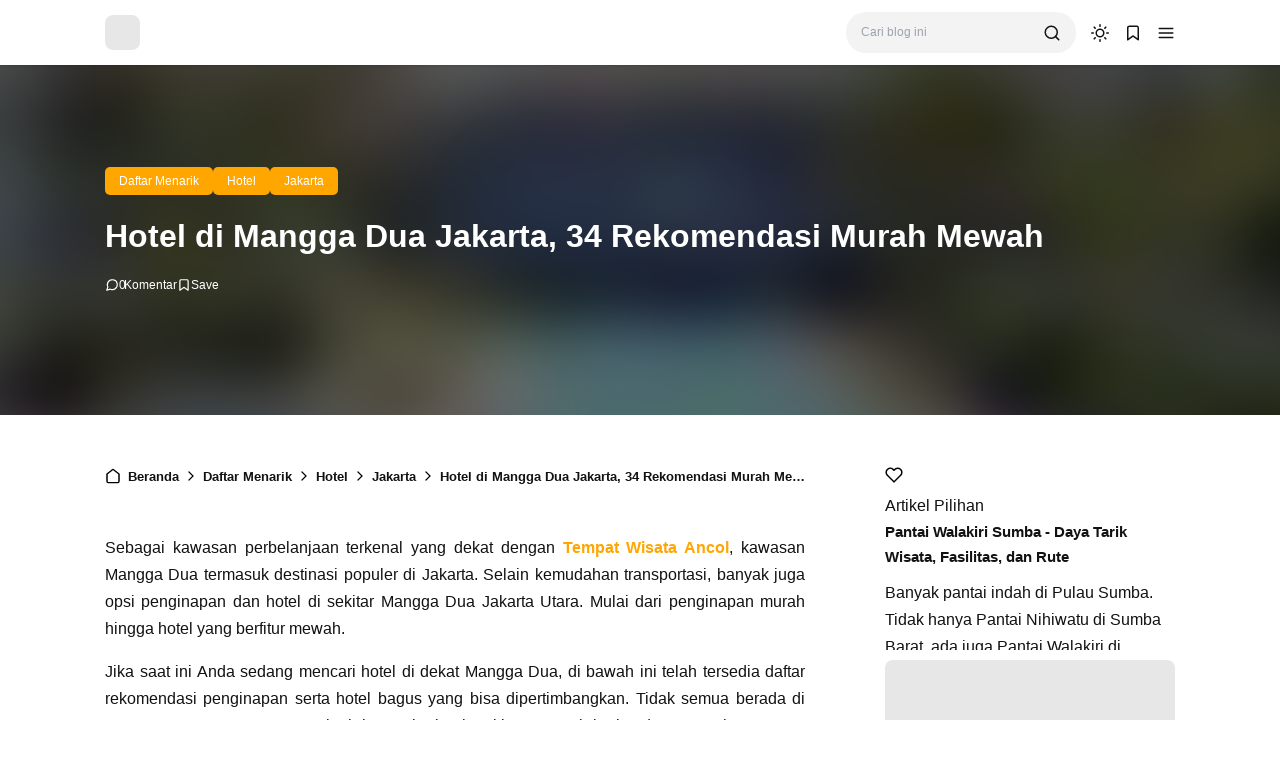

--- FILE ---
content_type: text/html; charset=UTF-8
request_url: https://www.ngetrip.my.id/2024/02/hotel-di-dekat-mangga-dua-jakarta.html
body_size: 35283
content:
<!DOCTYPE html>
<html lang='id'>
<!-- ========================= -->
<!-- Template Information : -->
<!-- ========================= -->
<!-- Blog ID : 7780871901478728072 -->
<!-- Template : Avia -->
<!-- Version : 3.4.1 -->
<!-- License : Full version -->
<!-- Designer : Arga Fairuz -->
<!-- Website : Theme62.com -->
<head>
<meta charset='utf-8'/>
<meta content='width=device-width, initial-scale=1' name='viewport'/>
<meta content='blogger' name='generator'/>
<meta content='Ngetrip' name='author'/>
<meta content='id' property='og:locale'/>
<meta content='NgeTrip My ID' property='og:site_name'/>
<meta content='http://www.ngetrip.my.id/2024/02/hotel-di-dekat-mangga-dua-jakarta.html' property='og:url'/>
<meta content='article' property='og:type'/>
<link href="https://www.ngetrip.my.id/2024/02/hotel-di-dekat-mangga-dua-jakarta.html" rel='canonical' />
<link rel="alternate" type="application/atom+xml" title="NgeTrip My ID - Atom" href="https://www.ngetrip.my.id/feeds/posts/default" />
<link rel="alternate" type="application/rss+xml" title="NgeTrip My ID - RSS" href="https://www.ngetrip.my.id/feeds/posts/default?alt=rss" />
<link rel="service.post" type="application/atom+xml" title="NgeTrip My ID - Atom" href="https://www.blogger.com/feeds/7780871901478728072/posts/default" />

<link rel="alternate" type="application/atom+xml" title="NgeTrip My ID - Atom" href="https://www.ngetrip.my.id/feeds/6816493923762131347/comments/default" />
<meta content='#ffa600' name='theme-color'/>
<meta content='#ffa600' name='apple-mobile-web-app-status-bar-style'/>
<meta content='#ffa600' name='msapplication-navbutton-color'/>
<link href='/favicon.ico' rel='icon' type='image/x-icon'/>
<meta content='Hotel di Mangga Dua Jakarta, 34 Rekomendasi Murah Mewah, hotel, wisata' name='keywords'/>
<title>Hotel di Mangga Dua Jakarta, 34 Rekomendasi Murah Mewah - NgeTrip My ID</title>
<meta content='Hotel di Mangga Dua Jakarta, 34 Rekomendasi Murah Mewah - NgeTrip My ID' property='og:title'/>
<meta content='Hotel di Mangga Dua Jakarta, 34 Rekomendasi Murah Mewah - NgeTrip My ID' property='og:image:alt'/>
<meta content='Hotel di Mangga Dua Jakarta, 34 Rekomendasi Murah Mewah - NgeTrip My ID' property='twitter:title'/>
<meta content='Hotel di Mangga Dua Jakarta, 34 Rekomendasi Murah Mewah - NgeTrip My ID' property='twitter:image:alt'/>
<meta content='Mencari hotel di Mangga Dua Jakarta? berikut daftar 34 rekomendasi penginapan dan hotel bagus, murah serta mewah di sekitar Mangga Dua Jakarta' name='description'/>
<meta content='Mencari hotel di Mangga Dua Jakarta? berikut daftar 34 rekomendasi penginapan dan hotel bagus, murah serta mewah di sekitar Mangga Dua Jakarta' property='og:description'/>
<meta content='Mencari hotel di Mangga Dua Jakarta? berikut daftar 34 rekomendasi penginapan dan hotel bagus, murah serta mewah di sekitar Mangga Dua Jakarta' property='twitter:description'/>
<link href='https://blogger.googleusercontent.com/img/b/R29vZ2xl/AVvXsEipGwZ06uVcaYJsVxv68x4DHgu3KPDiKaQeigQiVyJctSjOWh5lEXq9EvTDfgMlXf3WPfT156z7lnWiUQ324593OMoiehlvMgx2bD1ECNGJYpxgwK92_DqUh-j9Gbn45dIZxqBet0HQojQBQUeLpQiJpcB_Ok8cnHponu-ST0NdoBxIJoj2YzOshhDX/s1600/Hotel%20di%20Mangga%20Dua.jpg' rel='image_src'/>
<meta content='https://blogger.googleusercontent.com/img/b/R29vZ2xl/AVvXsEipGwZ06uVcaYJsVxv68x4DHgu3KPDiKaQeigQiVyJctSjOWh5lEXq9EvTDfgMlXf3WPfT156z7lnWiUQ324593OMoiehlvMgx2bD1ECNGJYpxgwK92_DqUh-j9Gbn45dIZxqBet0HQojQBQUeLpQiJpcB_Ok8cnHponu-ST0NdoBxIJoj2YzOshhDX/w1200-h630-p-k-no-nu/Hotel%20di%20Mangga%20Dua.jpg' property='og:image'/>
<meta content='https://blogger.googleusercontent.com/img/b/R29vZ2xl/AVvXsEipGwZ06uVcaYJsVxv68x4DHgu3KPDiKaQeigQiVyJctSjOWh5lEXq9EvTDfgMlXf3WPfT156z7lnWiUQ324593OMoiehlvMgx2bD1ECNGJYpxgwK92_DqUh-j9Gbn45dIZxqBet0HQojQBQUeLpQiJpcB_Ok8cnHponu-ST0NdoBxIJoj2YzOshhDX/w1200-h630-p-k-no-nu/Hotel%20di%20Mangga%20Dua.jpg' property='twitter:image'/>
<meta content='summary_large_image' name='twitter:card'/>
<link crossorigin='' href='https://theme62.pages.dev' rel='preconnect'/>
<link href='https://theme62.pages.dev' rel='dns-prefetch'/>
<link data-script='!reload' href='/@manifest.json?path=/settings/7780871901478728072/pwa' rel='manifest'/>
<meta content='Z19U9_w588-ddYt8g5pIhvCO0dLTRTTIknRpPSS77fc' name='google-site-verification'/>
<style> body { --x1: #ffa600; --x2: white; --x3: #121212; --x4: #ffa600; --x5: #f3f3f3; --x6: initial; --x7: transparent; --x8: initial; --x9: #e7e7e7; --x10: #c4c4c4; --x11: rgba(255, 166, 0, 0.2); --x12: initial; --x13: #dbdbdb; --x14: initial; --x15: white; --x16: #d0d0d0; --x17: #e7e7e7; --x18: rgba(255, 166, 0, 0.9); --x19: white; --x20: invert(1); --x21: #dbdbdb; --x22: #e7e7e7; --x23: #656565; --x24: rgba(255, 166, 0, 0.8); --x25: initial; --x26: #363636; --x27: #dbdbdb; --x28: inherit; --x29: #f3f3f3; --x30: #51dc6a; --x31: #3587e6; --x32: #fdc022; --x33: #fc585a; --x34: white; --x35: #f3f3f3; --x36: #c4c4c4; --x37: #c4c4c4 white; --x38: #d0d0d0; --x39: #b8b8b8; --x40: initial; --x41: #f3f3f3; --x42: #ffa600; --x43: #f3f3f3; --x44: rgba(255, 255, 255, 0); --x45: rgba(255, 166, 0, 0.6); --x46: #f9f9f9; --x47: #ffa600; --x48: rgba(18, 18, 18, 0.05); --x49: block; --x50: none; --x51: brightness(0.5) blur(20px); --x52: rgba(255, 166, 0, 0.1); --x53: initial; --x54: #2a2a2a; --x55: #414141; --x56: grayscale(1); } body.dark-mode { --x1: rgba(255, 166, 0, 0.5); --x2: #121212; --x3: #dbdbdb; --x4: rgba(255, 166, 0, 0.8); --x5: #414141; --x6: brightness(0.8) contrast(1.1); --x7: transparent; --x8: initial; --x9: #2a2a2a; --x10: #656565; --x11: rgba(255, 166, 0, 0.3); --x12: invert(1) hue-rotate(185deg) contrast(0.86); --x13: #c4c4c4; --x14: invert(100%) sepia(0%) saturate(2395%) hue-rotate(56deg) brightness(108%) contrast(72%); --x15: #1e1e1e; --x16: #363636; --x17: #363636; --x18: rgba(255, 166, 0, 0.4); --x19: #dbdbdb; --x20: invert(100%) sepia(0%) saturate(2395%) hue-rotate(56deg) brightness(108%) contrast(72%); --x21: #414141; --x22: #414141; --x23: #949494; --x24: rgba(255, 166, 0, 0.3); --x25: invert(1) hue-rotate(185deg) contrast(0.765); --x26: #7d7d7d; --x27: #363636; --x28: inherit; --x29: #363636; --x30: rgba(81, 220, 106, 0.5); --x31: rgba(53, 135, 230, 0.5); --x32: rgba(253, 192, 34, 0.5); --x33: rgba(252, 88, 90, 0.5); --x34: #2a2a2a; --x35: #2a2a2a; --x36: #4d4d4d; --x37: #4d4d4d #1e1e1e; --x38: #414141; --x39: #595959; --x40: opacity(.8); --x41: #1e1e1e; --x42: rgba(255, 166, 0, 0.6); --x43: #121212; --x44: rgba(18, 18, 18, 0); --x45: rgba(255, 255, 255, 0.2); --x46: #2a2a2a; --x47: #1e1e1e; --x48: rgba(255, 255, 255, 0.1); --x49: none; --x50: block; --x51: brightness(0.4) blur(20px); --x52: rgba(255, 166, 0, 0.1); --x53: invert(1) brightness(.9); --x54: #2a2a2a; --x55: #414141; --x56: grayscale(1) invert(.9); } *, ::before, ::after { box-sizing: border-box; border-width: 0; border-style: solid; border-color: #e5e7eb; } html { line-height: 1.5; -webkit-text-size-adjust: 100%; -moz-tab-size: 4; tab-size: 4; } body { margin: 0; line-height: inherit; } hr { height: 0; color: inherit; border-top-width: 1px; } abbr:where([title]) { -webkit-text-decoration: underline dotted; text-decoration: underline dotted; } h1, h2, h3, h4, h5, h6 { font-size: inherit; font-weight: inherit; } a { color: inherit; text-decoration: inherit; } b, strong { font-weight: bolder; } code, kbd, samp, pre { font-family: monospace; font-size: 1em; } small { font-size: 80%; } sub, sup { font-size: 75%; line-height: 0; position: relative; vertical-align: baseline; } sub { bottom: -0.25em; } sup { top: -0.5em; } table { text-indent: 0; border-color: inherit; border-collapse: collapse; } button, input, optgroup, select, textarea { font-family: inherit; font-size: 100%; font-weight: inherit; line-height: inherit; color: inherit; margin: 0; padding: 0; } button, select { text-transform: none; } button, [type="button"], [type="reset"], [type="submit"] { -webkit-appearance: button; background-color: transparent; background-image: none; } :-moz-focusring { outline: auto; } :-moz-ui-invalid { box-shadow: none; } progress { vertical-align: baseline; } ::-webkit-inner-spin-button, ::-webkit-outer-spin-button { height: auto; } [type="search"] { -webkit-appearance: textfield; outline-offset: -2px; } ::-webkit-search-decoration { -webkit-appearance: none; } ::-webkit-file-upload-button { -webkit-appearance: button; font: inherit; } summary { display: list-item; } blockquote, dl, dd, h1, h2, h3, h4, h5, h6, hr, figure, p, pre { margin: 0; } fieldset { margin: 0; padding: 0; } legend { padding: 0; } ol, ul, menu { list-style: none; margin: 0; padding: 0; } textarea { resize: vertical; } input::placeholder, textarea::placeholder { opacity: 1; color: #9ca3af; } button, [role="button"] { cursor: pointer; } :disabled { cursor: default; } img, video, canvas, audio, iframe, embed, object { display: block; vertical-align: middle; } svg { vertical-align: middle; } img, video { max-width: 100%; height: auto; }  :root { --color: #ffa600; --grey90: #2a2a2a; } @keyframes spin { 0% { transform: rotate(0deg); } 100% { transform: rotate(360deg); } } ::selection, ::-moz-selection { color: white; background: var(--x1); } * { -webkit-tap-highlight-color: transparent; -webkit-appearance: none; -moz-appearance: none; appearance: none; align-items: center; line-height: 170%; }  .lazyload, .lazyloading { opacity: 0; transition: opacity 0.3s; } iframe.lazyload, iframe.lazyloading { transition: opacity 0.3s, height 0.25s; } .lazyloaded { opacity: 1; transition: opacity 0.3s; } iframe.lazyloaded { transition: opacity 0.3s, height 0.25s; }  html, body { width: 100%; height: 100%; } html { scroll-behavior: smooth; } body { font-family: "Arial", sans-serif; font-size: 16px; overflow-x: hidden; background: var(--x2); color: var(--x3); }  body { overflow-y: scroll; }  a { cursor: pointer; color: var(--x3); } a:hover { color: var(--x4); } a:not([href]) { cursor: auto; } a[onclick] { cursor: pointer; } img, amp-img { font-size: 10px; overflow: hidden; border-radius: 8px; object-fit: cover; display: inline-block; background: var(--x5); filter: var(--x6); } img.bg-transparent.lazyloaded, amp-img.bg-transparent:not(:empty) { background: var(--x7); box-shadow: var(--x8); }  kbd { font-size: 15px; padding: 2px 8px; border: 1px solid; border-radius: 5px; background: var(--x9); border-color: var(--x10); } mark { padding: 0 3px; background: var(--x11); color: var(--x3); } abbr { cursor: help; } form { position: relative; } input::-internal-autofill-selected { filter: var(--x12); border-color: var(--x13); } input, select, textarea, button, .button { position: relative; display: inline-flex; outline: none; font-family: "Arial", sans-serif; font-size: 13px; } input[type=button], input[type=submit], button, .button { cursor: pointer; } input[type=button][disabled], input[type=submit][disabled], button[disabled], .button[disabled] { opacity: 0.85; cursor: not-allowed; } input, select, textarea { width: 100%; outline: none; } textarea { resize: vertical; } select { cursor: pointer; } .select-option { cursor: pointer; position: relative; display: flex; gap: 8px; } .select-option:after { content: url("data:image/svg+xml;utf8,<svg class='feather feather-chevron-down' fill='none' height='18' stroke='currentColor' stroke-linecap='round' stroke-linejoin='round' stroke-width='2' viewBox='0 0 24 24' width='18' xmlns='http://www.w3.org/2000/svg'><polyline points='6 9 12 15 18 9'></polyline></svg>"); width: 18px; height: 18px; line-height: 18px; filter: var(--x14); }   .blog-post-body input, .blog-post-body select, .blog-post-body textarea, .blog-post-body button, .blog-post-body .button { font-size: 14px; border: 1px solid; border-radius: 5px; background: var(--x15); color: var(--x3); border-color: var(--x16); } .blog-post-body input[type=button], .blog-post-body input[type=submit], .blog-post-body button, .blog-post-body .button { margin: 0 6px 8px 0; padding: 11px 15px; line-height: 14px; column-gap: 8px; justify-content: center; } .blog-post-body input[type=button][disabled], .blog-post-body input[type=submit][disabled], .blog-post-body button[disabled], .blog-post-body .button[disabled] { color: var(--x3); } .blog-post-body input[type=button]:not([disabled]):hover, .blog-post-body input[type=submit]:not([disabled]):hover, .blog-post-body button:not([disabled]):hover, .blog-post-body .button:not([disabled]):hover { background: var(--x17); color: var(--x3); border-color: var(--x16); } .blog-post-body .button svg { width: 14px; height: 14px; } .blog-post-body .button svg:not(.feather) { fill: currentColor; } .blog-post-body .button:not(.outlined) { background: var(--x18); color: var(--x19); border-color: var(--x7); } .blog-post-body .button:not(.outlined):not([disabled]):hover { background: var(--x1); color: var(--x19); border-color: var(--x7); } .blog-post-body .button.rounded { border-radius: 50px; } .blog-post-body .button.icon-download:not(.outlined):before { content: url("data:image/svg+xml;utf8,<svg class='feather feather-download' fill='none' height='14' stroke='currentColor' stroke-linecap='round' stroke-linejoin='round' stroke-width='2' viewBox='0 0 24 24' width='14' xmlns='http://www.w3.org/2000/svg'><path d='M21 15v4a2 2 0 0 1-2 2H5a2 2 0 0 1-2-2v-4'></path><polyline points='7 10 12 15 17 10'></polyline><line x1='12' x2='12' y1='15' y2='3'></line></svg>"); width: 14px; height: 14px; line-height: 14px; filter: var(--x20); } .blog-post-body .button.icon-download.outlined:before { content: url("data:image/svg+xml;utf8,<svg class='feather feather-download' fill='none' height='14' stroke='currentColor' stroke-linecap='round' stroke-linejoin='round' stroke-width='2' viewBox='0 0 24 24' width='14' xmlns='http://www.w3.org/2000/svg'><path d='M21 15v4a2 2 0 0 1-2 2H5a2 2 0 0 1-2-2v-4'></path><polyline points='7 10 12 15 17 10'></polyline><line x1='12' x2='12' y1='15' y2='3'></line></svg>"); width: 14px; height: 14px; line-height: 14px; filter: var(--x14); }     .blog-post-body ul { padding-left: 20px; list-style-type: disc; } .blog-post-body ul ul { list-style-type: circle; } .blog-post-body ul ul ul { list-style-type: square; } .blog-post-body ul li { padding-left: 3px; } .blog-post-body ol { padding-left: 0; counter-reset: section; } .blog-post-body ol > li { display: table; padding-left: 0; } .blog-post-body ol > li:before { counter-increment: section; content: counters(section, ".") ". "; display: table-cell; padding-right: 5px; min-width: 23px; } .blog-post-body ol ol > li:before { min-width: 35px; } .blog-post-body ol ol ol > li:before { min-width: 45px; } .blog-post-body ol ol ol ol > li:before { min-width: 57px; } .blog-post-body ol ol ol ol ol > li:before { min-width: 67px; }     .blog-post-body :is(h1, h2, h3, h4, h5, h6) { font-weight: bold; line-height: 135%; margin-top: 16px; margin-bottom: 16px; padding-top: 24px; } .blog-post-body :is(h1, h2, h3, h4, h5, h6).notoc { margin-top: 0; padding-top: 0; } .blog-post-body :is(h1, h2, h3, h4, h5, h6) * { line-height: 135%; } .blog-post-body :is(h1 + h2, h2 + h3, h3 + h4, h4 + h5, h5 + h6) { padding-top: 0; } .blog-post-body h1 { font-size: 31px; } .blog-post-body h2 { font-size: 28px; } .blog-post-body h3 { font-size: 25px; } .blog-post-body h4 { font-size: 22px; } .blog-post-body h5 { font-size: 19px; } .blog-post-body h6 { font-size: 16px; }   p.indent { text-indent: 40px; } p.dropcap:first-letter { float: left; margin: 4px 8px 0 0; font-size: 55px; line-height: 45px; } hr { border-color: var(--x21); } .fixed-pre, .fixed-nowrap { margin-top: 16px; margin-bottom: 16px; } .fixed-nowrap { display: inline-grid; } .fixed-pre { display: grid; } .fixed-pre > * { white-space: pre; } .fixed-nowrap > * { white-space: nowrap; }   .blog-post-body .fixed-pre > *, .blog-post-body .fixed-nowrap > * { margin-top: 0; margin-bottom: 0; } .blog-post-body a { color: var(--x4); } .blog-post-body a:hover { text-decoration: underline; } .blog-post-body a.button { text-decoration: none; vertical-align: middle; } .blog-post-body p, .blog-post-body img, .blog-post-body table, .blog-post-body pre, .blog-post-body blockquote, .blog-post-body hr, .blog-post-body ol, .blog-post-body ul, .blog-post-body .box-download, .blog-post-body .nav-tabs, .blog-post-body .slider, .blog-post-body .columns { margin-top: 16px; margin-bottom: 16px; } .blog-post-body ol ol, .blog-post-body ol ul, .blog-post-body ul ol, .blog-post-body ul ul { margin: 0; }   iframe, amp-iframe { width: 100%; border-radius: 8px; overflow: hidden; transition: height 0.25s; } .google-auto-placed iframe, .adsbygoogle iframe, amp-ad iframe, amp-embed iframe { border-radius: 0; } .background-image { width: 100%; height: 100%; position: absolute; background-size: cover; background-position: center; } .cookie-choices-info { z-index: 999999999999; } #Settings { display: none; } [hidden] { display: none; }  [hidden] { display: none !important; } img[data-src]:not(.lazyloaded), iframe[data-src]:not(.lazyloaded), .lazyload:not(.lazyloaded), .noload:not(.lazyloaded) { background: var(--x22); filter: var(--x6); } .blog-post-body a[style*="margin-left: 1em; margin-right: 1em;"] { margin-left: 0 !important; margin-right: 0 !important; }  .body-container { display: grid; align-items: start; } .body-container > * { width: 100%; height: 100%; } .body-container > *:not(.body-layout) { grid-area: ad-1; } .body-container > *:not(.body-layout) ~ *:not(.body-layout) { grid-area: ad-2; } .body-container > *:not(.body-layout) ~ *:not(.body-layout) ~ *:not(.body-layout) { grid-area: ad-3; } .body-container > *:not(.body-layout) ~ *:not(.body-layout) ~ *:not(.body-layout) ~ *:not(.body-layout) { grid-area: ad-4; } header { grid-area: header; } nav { grid-area: nav; } main { grid-area: main; } aside { grid-area: aside; } footer { grid-area: footer; } .feed-post { position: relative; display: grid; align-items: start; } .feed-post-blog { grid-area: blog; } .feed-post-header { grid-area: header; } .feed-post-thumbnail { grid-area: thumbnail; } .feed-post-title { grid-area: title; } .feed-post-title a { display: block; } .feed-post-snippet { grid-area: snippet; } .feed-post-time { grid-area: time; }  .comment-blogger .title { display: none; } .comment-blogger .content { display: grid; row-gap: 25px; font-size: 14px; } .comment-blogger-level1 { position: relative; display: grid; grid-template-columns: 1fr auto; grid-template-areas: "user date" "body body" "list list" "action action"; } .comment-blogger-level1-list { display: grid; row-gap: 25px; } .comment-blogger-level1-list-item { border: 1px solid; border-radius: 8px; padding: 16px 18px; margin-left: 47px; background: var(--x15); border-color: var(--x21); } .comment-blogger-level1-user { grid-area: user; overflow: hidden; text-overflow: ellipsis; white-space: nowrap; } .comment-blogger-level1-user-avatar { display: flex; position: absolute; left: -66px; top: -5px; border-radius: 50px; overflow: hidden; width: 35px; height: 35px; } .comment-blogger-level1-user-avatar img, .comment-blogger-level1-user-avatar amp-img { width: 100%; height: 100%; } .comment-blogger-level1-user-name { font-weight: bold; } .comment-blogger-level1-user-name.comment-blogger-admin:after { content: url("data:image/svg+xml;utf8,<svg height='15' viewBox='0 0 48 48' width='15' xmlns='http://www.w3.org/2000/svg'><path d='M14.15 37.65 8.4 36.5q-.55-.1-.9-.575T7.25 34.9l.6-5.65-3.7-4.3Q3.8 24.6 3.8 24t.35-.95l3.7-4.25-.6-5.65q-.1-.55.25-1.025.35-.475.9-.575l5.75-1.15 2.9-5q.25-.45.775-.65t1.075.05L24 7.1l5.1-2.3q.55-.25 1.075-.1.525.15.775.7l2.95 5 5.7 1.15q.55.1.9.575t.25 1.025l-.6 5.65 3.7 4.25q.35.35.35.95t-.35.95l-3.7 4.3.6 5.65q.1.55-.25 1.025-.35.475-.9.575l-5.7 1.15-2.95 4.95q-.25.55-.775.7-.525.15-1.075-.1L24 40.9l-5.1 2.3q-.55.25-1.075.05-.525-.2-.775-.65ZM24 24Zm-3.15 5.05q.45.45 1.025.45t1.025-.45l8.85-8.75q.3-.3.25-.775-.05-.475-.35-.825-.35-.35-.825-.325-.475.025-.875.375l-8.1 8.1-3.8-4q-.35-.35-.85-.325-.5.025-.85.375-.35.4-.375.875-.025.475.375.825Zm-2.1 11.7 5.25-2.2 5.4 2.2 3.2-4.95 5.75-1.4-.55-5.9 3.95-4.5-3.95-4.55.55-5.9-5.75-1.35-3.3-4.95-5.3 2.2-5.4-2.2-3.2 4.95-5.75 1.35.55 5.9L6.25 24l3.95 4.5-.55 5.95 5.75 1.35Z'></path></svg>"); width: 15px; height: 15px; line-height: 15px; filter: var(--x14); margin-left: 3px; } .comment-blogger-level1-date { grid-area: date; margin-left: 15px; font-size: 12px; color: var(--x23); } .comment-blogger-level1-body { grid-area: body; margin-top: 5px; } .comment-blogger-level1-action { grid-area: action; margin-top: 15px; padding-top: 15px; border-top: 1px dashed; border-color: var(--x10); } .comment-blogger-level1-action-button { display: flex; gap: 8px; } .comment-blogger-level1-action-button a { font-size: 12px; padding: 2px 15px; margin-bottom: 5px; border-radius: 50px; } .comment-blogger-level1-action-button-reply { color: var(--x19); background: var(--x24); } .comment-blogger-level1-action-button-reply:hover { color: var(--x19); } .comment-blogger-level1-action-button-reply:hover { background: var(--x1); } .comment-blogger-level1-action-button-reply[hidden] + a { display: none; } .comment-blogger-level1-action-button-delete { display: none; } .comment-blogger-level1-action-form { overflow: hidden; border-radius: 8px; } .comment-blogger-level1-action-form iframe[data-src], .comment-blogger-level1-action-form amp-iframe { margin-top: -20px; margin-bottom: -5px; filter: var(--x25); } .comment-blogger-level2 { position: relative; display: grid; grid-template-columns: 1fr auto; grid-template-areas: "user date" "body body" "action action"; margin-left: 42px; } .comment-blogger-level2-list { grid-area: list; } .comment-blogger-level2-list-item { margin-top: 15px; padding-top: 15px; border-top: 1px dashed; border-color: var(--x10); } .comment-blogger-level2-user { grid-area: user; overflow: hidden; text-overflow: ellipsis; white-space: nowrap; } .comment-blogger-level2-user-avatar { display: flex; position: absolute; left: -42px; top: -2px; border-radius: 50px; overflow: hidden; width: 28px; height: 28px; } .comment-blogger-level2-user-avatar img, .comment-blogger-level2-user-avatar amp-img { width: 100%; height: 100%; } .comment-blogger-level2-user-name { font-weight: bold; } .comment-blogger-level2-user-name.comment-blogger-admin:after { content: url("data:image/svg+xml;utf8,<svg height='15' viewBox='0 0 48 48' width='15' xmlns='http://www.w3.org/2000/svg'><path d='M14.15 37.65 8.4 36.5q-.55-.1-.9-.575T7.25 34.9l.6-5.65-3.7-4.3Q3.8 24.6 3.8 24t.35-.95l3.7-4.25-.6-5.65q-.1-.55.25-1.025.35-.475.9-.575l5.75-1.15 2.9-5q.25-.45.775-.65t1.075.05L24 7.1l5.1-2.3q.55-.25 1.075-.1.525.15.775.7l2.95 5 5.7 1.15q.55.1.9.575t.25 1.025l-.6 5.65 3.7 4.25q.35.35.35.95t-.35.95l-3.7 4.3.6 5.65q.1.55-.25 1.025-.35.475-.9.575l-5.7 1.15-2.95 4.95q-.25.55-.775.7-.525.15-1.075-.1L24 40.9l-5.1 2.3q-.55.25-1.075.05-.525-.2-.775-.65ZM24 24Zm-3.15 5.05q.45.45 1.025.45t1.025-.45l8.85-8.75q.3-.3.25-.775-.05-.475-.35-.825-.35-.35-.825-.325-.475.025-.875.375l-8.1 8.1-3.8-4q-.35-.35-.85-.325-.5.025-.85.375-.35.4-.375.875-.025.475.375.825Zm-2.1 11.7 5.25-2.2 5.4 2.2 3.2-4.95 5.75-1.4-.55-5.9 3.95-4.5-3.95-4.55.55-5.9-5.75-1.35-3.3-4.95-5.3 2.2-5.4-2.2-3.2 4.95-5.75 1.35.55 5.9L6.25 24l3.95 4.5-.55 5.95 5.75 1.35Z'></path></svg>"); width: 15px; height: 15px; line-height: 15px; filter: var(--x14); margin-left: 3px; } .comment-blogger-level2-date { grid-area: date; margin-left: 15px; font-size: 12px; color: var(--x23); } .comment-blogger-level2-body { grid-area: body; margin-top: 5px; } .comment-blogger-level2-action { grid-area: action; margin-top: 10px; } .comment-blogger-level2-action-button { display: flex; gap: 8px; } .comment-blogger-level2-action-button a { font-size: 12px; padding: 2px 15px; margin-bottom: 5px; border-radius: 50px; } .comment-blogger-level2-action-button-reply { color: var(--x19); background: var(--x24); } .comment-blogger-level2-action-button-reply:hover { color: var(--x19); } .comment-blogger-level2-action-button-reply:hover { background: var(--x1); } .comment-blogger-level2-action-button-reply[hidden] + a { display: none; } .comment-blogger-level2-action-button-delete { display: none; } .comment-blogger-message br { content: ""; display: block; height: 8px; } .comment-blogger-new-button { display: block; text-align: center; padding: 8px 16px; border-radius: 8px; color: var(--x19); color: var(--x19); background: var(--x18); } .comment-blogger-new-button:hover { color: var(--x19); } .comment-blogger-new-button:hover { color: var(--x19); } .comment-blogger-new-button:not([disabled]):hover { background: var(--x1); } .comment-blogger-new-form { overflow: hidden; border-radius: 8px; } .comment-blogger-new-form iframe[data-src], .comment-blogger-new-form amp-iframe { filter: var(--x12); } .comment-blogger-readmore a { cursor: pointer; display: block; text-align: center; font-size: 14px; padding: 8px 16px; border-radius: 8px; text-decoration: none; color: var(--x19); background: var(--x18); } .comment-blogger-readmore a:hover { color: var(--x19); } .comment-blogger-readmore a:not([disabled]):hover { background: var(--x1); } .comment-blogger-readmore ~ li { display: none; }  .blog-comment { display: grid; row-gap: 25px; word-break: break-word; } .blog-comment > input { display: none; } .comment-container { display: none; } .comment-picker { display: flex; justify-content: space-evenly; border-bottom: 1px solid; border-color: var(--x21); } .comment-picker label { cursor: pointer; padding: 0 12px 6px; margin-bottom: -1px; } .comment-picker-blogger-input:checked ~ .comment-picker .comment-picker-blogger-label, .comment-picker-disqus-input:checked ~ .comment-picker .comment-picker-disqus-label, .comment-picker-facebook-input:checked ~ .comment-picker .comment-picker-facebook-label { font-weight: bold; border-bottom: 2px solid; border-color: var(--x26); } .comment-picker-blogger-input:checked ~ .comment-blogger, .comment-picker-disqus-input:checked ~ .comment-disqus, .comment-picker-facebook-input:checked ~ .comment-facebook { display: block; } .comment-disqus iframe, .comment-disqus amp-iframe, .comment-facebook iframe, .comment-facebook amp-iframe { background: white; }   .blog-pagination { height: 100%; display: flex; justify-content: space-between; align-items: start; font-size: 14px; border-radius: 8px; border: 1px solid; overflow: hidden; background: var(--x15); color: var(--x3); border-color: var(--x27); } @media (max-width: 599.5px) { .blog-pagination { flex-wrap: wrap; } } .blog-pagination a { width: 100%; padding: 12px 19px; font-size: 13px; line-height: 13px; } .blog-pagination a:hover { color: var(--x28); } .blog-pagination a:hover { background: var(--x29); } @media (min-width: 600px) { .blog-pagination a { height: 100%; } } .blog-pagination a > div { width: 100%; display: flex; } @media (max-width: 599.5px) { .blog-pagination a > div { justify-content: center; text-align: center; } } .blog-pagination-older { text-align: left; } .blog-pagination-older-text { font-weight: bold; column-gap: 8px; } .blog-pagination-older-text:before { content: url("data:image/svg+xml;utf8,<svg class='feather feather-chevron-left' fill='none' height='18' stroke='currentColor' stroke-linecap='round' stroke-linejoin='round' stroke-width='2' viewBox='0 0 24 24' width='18' xmlns='http://www.w3.org/2000/svg'><polyline points='15 18 9 12 15 6'></polyline></svg>"); width: 18px; height: 18px; line-height: 18px; filter: var(--x14); margin-left: -6px; } .blog-pagination-older-title:not(:empty) { margin-top: 4px; } .blog-pagination-newer { border-color: var(--x27); } @media (max-width: 599.5px) { .blog-pagination-newer { border-top: 1px solid; border-color: inherit; } } @media (min-width: 600px) { .blog-pagination-newer { border-left: 1px solid; border-color: inherit; } } .blog-pagination-newer > div { justify-content: end; text-align: right; } .blog-pagination-newer-text { font-weight: bold; column-gap: 8px; } .blog-pagination-newer-text:after { content: url("data:image/svg+xml;utf8,<svg class='feather feather-chevron-right' fill='none' height='18' stroke='currentColor' stroke-linecap='round' stroke-linejoin='round' stroke-width='2' viewBox='0 0 24 24' width='18' xmlns='http://www.w3.org/2000/svg'><polyline points='9 18 15 12 9 6'></polyline></svg>"); width: 18px; height: 18px; line-height: 18px; filter: var(--x14); margin-right: -6px; } .blog-pagination-newer-title:not(:empty) { margin-top: 4px; }     .accordion { margin: 1em 0; overflow: hidden; border: 1px solid; border-radius: 8px; background: var(--x15); color: var(--x3); border-color: var(--x21); } .accordion > div + div > .accordion-title { border-top: 1px solid; border-color: var(--x21); } .accordion-title { display: flex; justify-content: space-between; column-gap: 10px; cursor: pointer; padding: 12px 16px; font-weight: bold; } .accordion-title:after { content: url("data:image/svg+xml;utf8,<svg class='feather feather-chevron-down' fill='none' height='18' stroke='currentColor' stroke-linecap='round' stroke-linejoin='round' stroke-width='2' viewBox='0 0 24 24' width='18' xmlns='http://www.w3.org/2000/svg'><polyline points='6 9 12 15 18 9'></polyline></svg>"); width: 18px; height: 18px; line-height: 18px; filter: var(--x14); transition: transform 0.3s; } .accordion-title.open:after { transform: rotate(-180deg); } .accordion-title.open + .accordion-content { padding-bottom: 16px; } .accordion-title:not(.open) + .accordion-content { height: 0; } .accordion-content { overflow: hidden; font-size: 15px; padding: 0 16px; transition: padding-bottom 0.3s, height 0.3s; }    .alert { position: relative; padding: 16px 15px 16px 60px; border-radius: 8px; border: 1px solid; font-size: 14px; } .alert, .alert * { line-height: 150%; } .alert:before { content: ""; display: block; position: absolute; left: 15px; top: 11px; border-radius: 50px; width: 30px; height: 30px; padding: 5px; } .alert:after { position: absolute; left: 20px; top: 16px; } .alert-success { background: rgba(81, 220, 106, 0.1); border-color: rgba(81, 220, 106, 0.3); } .alert-success:before { background: var(--x30); } .alert-success:after { content: url("data:image/svg+xml;utf8,<svg height='20' viewBox='0 0 24 24' width='20' xmlns='http://www.w3.org/2000/svg'><path d='M0 0h24v24H0z' fill='none'></path><path d='M12 2C6.48 2 2 6.48 2 12s4.48 10 10 10 10-4.48 10-10S17.52 2 12 2zm-2 15l-5-5 1.41-1.41L10 14.17l7.59-7.59L19 8l-9 9z'></path></svg>"); width: 20px; height: 20px; line-height: 20px; filter: var(--x20); } .alert-info { background: rgba(53, 135, 230, 0.1); border-color: rgba(53, 135, 230, 0.3); } .alert-info:before { background: var(--x31); } .alert-info:after { content: url("data:image/svg+xml;utf8,<svg height='20' viewBox='0 0 24 24' width='20' xmlns='http://www.w3.org/2000/svg'><path d='M0 0h24v24H0z' fill='none'></path><path d='M12 2C6.48 2 2 6.48 2 12s4.48 10 10 10 10-4.48 10-10S17.52 2 12 2zm1 15h-2v-6h2v6zm0-8h-2V7h2v2z'></path></svg>"); width: 20px; height: 20px; line-height: 20px; filter: var(--x20); } .alert-warning { background: rgba(253, 192, 34, 0.1); border-color: rgba(253, 192, 34, 0.3); } .alert-warning:before { background: var(--x32); } .alert-warning:after { content: url("data:image/svg+xml;utf8,<svg height='20' viewBox='0 0 24 24' width='20' xmlns='http://www.w3.org/2000/svg'><path d='M0 0h24v24H0z' fill='none'></path><path d='M12 2C6.48 2 2 6.48 2 12s4.48 10 10 10 10-4.48 10-10S17.52 2 12 2zm1 15h-2v-2h2v2zm0-4h-2V7h2v6z'></path></svg>"); width: 20px; height: 20px; line-height: 20px; filter: var(--x20); } .alert-error { background: rgba(252, 88, 90, 0.1); border-color: rgba(252, 88, 90, 0.3); } .alert-error:before { background: var(--x33); } .alert-error:after { content: url("data:image/svg+xml;utf8,<svg height='20' viewBox='0 0 24 24' width='20' xmlns='http://www.w3.org/2000/svg'><path d='M0 0h24v24H0z' fill='none'></path><path d='M12 2C6.47 2 2 6.47 2 12s4.47 10 10 10 10-4.47 10-10S17.53 2 12 2zm5 13.59L15.59 17 12 13.41 8.41 17 7 15.59 10.59 12 7 8.41 8.41 7 12 10.59 15.59 7 17 8.41 13.41 12 17 15.59z'></path></svg>"); width: 20px; height: 20px; line-height: 20px; filter: var(--x20); }   .antiadblock { position: fixed; width: 100%; height: 100%; top: 0; left: 0; padding: 20px; z-index: 1000000000000000000; display: flex; align-items: center; justify-content: center; background: rgba(18, 18, 18, 0.4); backdrop-filter: blur(8px); } .antiadblock > div { background: var(--x34); color: var(--x3); padding: 30px; border-radius: 10px; max-width: 490px; text-align: center; display: grid; gap: 25px; } @media (min-width: 600px) { .antiadblock > div { grid-template-columns: auto 1fr; text-align: left; } } .antiadblock-icon { display: flex; align-items: center; justify-content: center; } .antiadblock-icon:before { content: url("data:image/svg+xml;utf8,<svg fill='currentColor' height='60' viewBox='0 0 512 512' width='60' xmlns='http://www.w3.org/2000/svg'><path d='M408 80c-3.994 0-7.91.326-11.73.955-9.586-28.51-36.57-49.11-68.27-49.11a71.9 71.9 0 0 0-18.68 2.457C296.6 13.73 273.9 0 248 0s-48.7 13.79-61.4 34.44c-5.9-1.59-12.1-2.44-18.5-2.44-39.7 0-72.09 32.3-72.09 72v121.6c-5.24-1-10.6-1.6-16-1.6C36.43 224 0 259.2 0 304.1c0 20.29 7.558 39.52 21.46 54.45l81.25 87.24C141.9 487.9 197.4 512 254.9 512h33.08C393.9 512 480 425.9 480 320V152c0-39.7-32.3-72-72-72zm24 240c0 79.41-64.59 144-143.1 144h-34c-44.41 0-86.83-18.46-117.1-50.96l-79.76-85.63c-6.202-6.659-9.406-15.4-9.406-23.1 0-22.16 18.53-31.4 31.35-31.4a31.95 31.95 0 0 1 23.42 10.18l26.72 28.69c1.676.92 3.776 1.62 5.776 1.62 4.106 0 8.064-3.172 8.064-8.016V104c0-13.25 10.75-24 23.1-24 13.25 0 23.1 10.75 23.1 24v152C192 264.8 199.2 272 208 272s15.1-7.163 15.1-15.1L224 72c0-13.25 10.75-24 23.1-24 13.25 0 23.1 10.75 23.1 24v184c1.8 8.8 9 16 17.8 16s15.99-7.164 15.99-15.1l.008-152.2c0-13.25 10.75-24 23.1-24 13.25 0 23.1 10.75 23.1 24v152.2C352 264.8 359.2 272 368 272s15.1-7.163 15.1-15.1V152c0-13.25 10.75-24 23.1-24 13.25 0 23.1 10.75 23.1 24v168z'></path></svg>"); width: 60px; height: 60px; line-height: 60px; filter: var(--x14); } .antiadblock-content { display: grid; gap: 10px; } .antiadblock-title { font-size: 24px; line-height: 34px; font-weight: bold; } .antiadblock-button > button { display: inline-block; font-size: 13px; padding: 2px 12px; border-radius: 5px; border: 1px solid transparent; color: var(--x19); background: var(--x18); color: var(--x19); } .antiadblock-button > button:hover { color: var(--x19); } .antiadblock-button > button:not([disabled]):hover { background: var(--x1); } .antiadblock-button > button:hover { color: var(--x19); }    .backtotop { display: flex; column-gap: 6px; position: fixed; bottom: 20px; z-index: 9999998; padding: 7px 12px; border-radius: 50px; border: 1px solid; background: var(--x35); color: var(--x3); border-color: var(--x21); } .backtotop:hover { background: var(--x17); color: var(--x3); } .backtotop.icon { padding: 8px; } .backtotop.icon .backtotop-text { display: none; } .backtotop.text { padding: 7px 16px; } .backtotop.text .backtotop-icon { display: none; } .backtotop.icon-text { padding: 7px 14px 7px 11px; } .backtotop.center { left: 50%; transform: translateX(-50%); } .backtotop.left { left: 20px; } .backtotop.right { right: 20px; } @media (min-width: 600px) { .backtotop.left { left: 30px; } .backtotop.right { right: 30px; } } @media (min-width: 992px) { .backtotop.left { left: 40px; } .backtotop.right { right: 40px; } } .backtotop-text { font-size: 13px; font-weight: bold; } .backtotop-icon { width: 20px; height: 20px; }     blockquote:not([style]) { position: relative; padding: 10px 15px; margin-left: 30px; margin-right: 0; border: 1px dashed; border-radius: 8px; background: var(--x15); border-color: var(--x36); } blockquote:not([style]):before { content: url("data:image/svg+xml;utf8,<svg fill='currentColor' height='26px' viewBox='0 0 24 24' width='26px' xmlns='http://www.w3.org/2000/svg'><path d='M0 0h24v24H0z' fill='none'></path><path d='M6 17h3l2-4V7H5v6h3zm8 0h3l2-4V7h-6v6h3z'></path></svg>"); width: 26px; height: 26px; line-height: 26px; filter: var(--x14); position: absolute; left: -35px; top: 11px; } blockquote:not([style]) > *:first-child { margin-top: 0; } blockquote:not([style]) > *:last-child { margin-bottom: 0; } blockquote[style] { margin-left: 0 !important; text-indent: 40px; }    .bookmark { display: none; position: absolute; top: 0px; right: 0px; z-index: 9999999; width: 290px; color: var(--x3); } .bookmark-checkbox:checked ~ .bookmark { display: block; } .bookmark-checkbox:checked ~ .bookmark-open:before { display: none; } .bookmark-checkbox:checked ~ .bookmark-close { transform: scale(1) rotateZ(360deg); transition: transform 0s; } .bookmark-open:before { content: attr(data-num); position: absolute; top: -11px; right: -7px; width: 18px; height: 18px; font-size: 10px; line-height: 100%; font-weight: bold; display: flex; align-items: center; justify-content: center; border-radius: 50px; background: var(--x17); } .bookmark-open[data-num=""]:before, .bookmark-open[data-num="0"]:before, .bookmark-open:not([data-num]):before { display: none; } .bookmark-close { position: fixed; top: 0; left: 0; width: 100%; height: 100%; height: 100vh; cursor: auto; z-index: 2; transform: scale(0) rotateZ(360deg); transition: transform 0s 0.3s; } .bookmark-close:after { display: none; } .bookmark .container { max-height: 280px; overflow: auto; font-size: 13px; padding: 16px 18px; border-radius: 8px; border: 1px solid; background: var(--x29); border-color: var(--x22); scrollbar-width: thin; scrollbar-color: var(--x37); } .bookmark .container::-webkit-scrollbar { width: 9px; height: 9px; } @media (min-width: 768px) { .bookmark .container::-webkit-scrollbar { width: 14px; height: 14px; } } .bookmark .container::-webkit-scrollbar-track, .bookmark .container::-webkit-scrollbar-corner { background: transparent; } .bookmark .container:hover::-webkit-scrollbar-thumb { border: 3px solid transparent; border-radius: 50px; background-clip: padding-box; background-color: var(--x38); } @media (min-width: 768px) { .bookmark .container:hover::-webkit-scrollbar-thumb { border-width: 4px; } } .bookmark .container:hover::-webkit-scrollbar-thumb:hover { background-color: var(--x39); } .bookmark .container:empty { display: none; } .bookmark-title { font-weight: bold; font-size: 15px; margin-bottom: 12px; } .bookmark ul.list-none { padding-left: 0; list-style: none; } .bookmark li { display: flex; justify-content: space-between; gap: 10px; margin-bottom: 8px; } .bookmark li:last-child { margin-bottom: 0; } .bookmark-post { display: flex; align-items: start; column-gap: 12px; } .bookmark-post-thumbnail { flex: none; width: 43px; height: 43px; } .bookmark-post-thumbnail img { width: 100%; height: 100%; border-radius: 5px; } .bookmark-post-thumbnail + .bookmark-post-title { margin: 1px 0; } .bookmark-post-title { overflow: hidden; text-overflow: ellipsis; display: -webkit-box; -webkit-line-clamp: 2; -webkit-box-orient: vertical; max-height: 43px; } .bookmark-post-delete { cursor: pointer; } .bookmark-post-delete:before { content: url("data:image/svg+xml;utf8,<svg class='feather feather-trash' fill='none' height='15' stroke='currentColor' stroke-linecap='round' stroke-linejoin='round' stroke-width='2' viewBox='0 0 24 24' width='15' xmlns='http://www.w3.org/2000/svg'><polyline points='3 6 5 6 21 6'></polyline><path d='M19 6v14a2 2 0 0 1-2 2H7a2 2 0 0 1-2-2V6m3 0V4a2 2 0 0 1 2-2h4a2 2 0 0 1 2 2v2'></path></svg>"); width: 15px; height: 15px; line-height: 15px; filter: var(--x14); } .bookmark-post-delete:hover:before { content: url("data:image/svg+xml;utf8,<svg class='feather feather-trash' fill='none' height='15' stroke='%23ffa600' stroke-linecap='round' stroke-linejoin='round' stroke-width='2' viewBox='0 0 24 24' width='15' xmlns='http://www.w3.org/2000/svg'><polyline points='3 6 5 6 21 6'></polyline><path d='M19 6v14a2 2 0 0 1-2 2H7a2 2 0 0 1-2-2V6m3 0V4a2 2 0 0 1 2-2h4a2 2 0 0 1 2 2v2'></path></svg>"); filter: var(--x40); }    .box-download { display: grid; grid-template-columns: auto 1fr; grid-template-areas: "icon desc" "button button"; gap: 12px; max-width: 460px; padding: 12px 16px; font-size: 15px; border: 1px solid; border-radius: 8px; background: var(--x15); color: var(--x3); border-color: var(--x21); } @media (min-width: 450px) { .box-download { grid-template-columns: auto 1fr auto; grid-template-areas: "icon desc button"; } } .box-download > div:nth-child(1) { grid-area: icon; display: flex; justify-content: center; white-space: nowrap; width: 50px; height: 50px; padding: 10px; border-radius: 50px; background: var(--x17); } .box-download > div:nth-child(1).transparent { padding: 0; background: transparent; } .box-download > div:nth-child(1) svg:not(.feather) { fill: currentColor; } .box-download > div:nth-child(1) img, .box-download > div:nth-child(1) amp-img { background: transparent; width: 100%; } .box-download > div:nth-child(2) { grid-area: desc; display: grid; } @media (min-width: 450px) { .box-download > div:nth-child(2) { margin-right: 10px; } } .box-download > div:nth-child(2) span { overflow: hidden; text-overflow: ellipsis; white-space: nowrap; } .box-download > div:nth-child(2) span:first-child { font-weight: bold; } .box-download > div:nth-child(2) span:last-child:not(:first-child) { font-size: 12px; line-height: 16px; } .box-download > div:nth-child(3) { grid-area: button; } .box-download > div:nth-child(3) .button { width: 100%; margin: 0; } @media (max-width: 449.5px) { .box-download > div:nth-child(3) .button { padding: 9px; } }   .columns { column-gap: var(--gap, 10px); columns: var(--num, 2); } @media (min-width: 450px) { .columns { columns: var(--num-xs, var(--num, 2)); } } @media (min-width: 600px) { .columns { columns: var(--num-sm, var(--num-xs, var(--num, 2))); } } @media (min-width: 768px) { .columns { columns: var(--num-md, var(--num-sm, var(--num-xs, var(--num, 2)))); } } @media (min-width: 992px) { .columns { columns: var(--num-lg, var(--num-md, var(--num-sm, var(--num-xs, var(--num, 2))))); } } .columns > div { margin: var(--gap, 10px) 0; } .columns > div:first-child, .columns > div:last-child { margin: 0; } .columns img, .columns amp-img { margin: 0; }   .contactform { margin: 1em 0; padding: 16px; border: 1px solid; border-radius: 8px; background: var(--x15); color: var(--x3); border-color: var(--x21); } .contactform input, .contactform textarea { line-height: 20px; padding: 4px 12px; border: 1px solid; border-radius: 5px; background: var(--x41); color: var(--x3); border-color: var(--x27); margin-top: 2px; } .contactform textarea { height: 92px; } .contactform button { padding: 2px 12px !important; margin: 0 !important; } .contactform-form { display: grid; row-gap: 10px; } .contactform-submit { display: flex; flex-wrap: wrap; gap: 10px; } .contactform-submit-notif { font-size: 13px; }   .faker, .faker-text, .faker-text-inline { border-radius: 8px; height: 14px; background: var(--x5); filter: var(--x6); } .faker-text { margin: 3px 0; } .faker-text + .faker-text { margin-top: 12px; } .faker-text-inline { margin: 2px 0; width: 80px; }   .inserttopost { margin: 1em 0; }    .lightbox { z-index: 9999999 !important; } .lightbox > div { width: calc(100% - 60px) !important; height: calc(100% - 60px) !important; max-width: 900px !important; max-height: 900px !important; } .lightbox > div > :first-child:last-child { width: 100% !important; max-width: 100% !important; }    .blog-post-body p{text-align:justify;} .blog-post-body .list-container { padding: 12px 18px; margin: 1em 0; border: 1px solid; border-radius: 8px; background: var(--x15); border-color: var(--x21); } .blog-post-body .list-container input { display: none; } .blog-post-body .list-container input + * + * { transition: max-height 0.3s; overflow: hidden; } .blog-post-body .list-container input:checked + * + * { max-height: 0px !important; } .blog-post-body .list-header { display: flex; justify-content: space-between; font-weight: bold; } .blog-post-body .list-header-button { display: flex; cursor: pointer; } .blog-post-body .list-header-button:before { content: url("data:image/svg+xml;utf8,<svg class='feather feather-list' fill='none' height='20' stroke='currentColor' stroke-linecap='round' stroke-linejoin='round' stroke-width='1.5' viewBox='0 0 24 24' width='20' xmlns='http://www.w3.org/2000/svg'><line x1='8' x2='21' y1='6' y2='6'></line><line x1='8' x2='21' y1='12' y2='12'></line><line x1='8' x2='21' y1='18' y2='18'></line><line x1='3' x2='3.01' y1='6' y2='6'></line><line x1='3' x2='3.01' y1='12' y2='12'></line><line x1='3' x2='3.01' y1='18' y2='18'></line></svg>"); width: 20px; height: 20px; line-height: 20px; filter: var(--x14); } .blog-post-body .list-content > ul, .blog-post-body .list-content > ol { margin: 5px 0; } .blog-post-body .list-content a { color: currentColor; font-size: 15px; } .blog-post-body ul.list-none { list-style: none; margin-left: -6px; padding-left: 6px; } .blog-post-body ul.list-none ul { list-style: none; margin-left: -6px; }  .widget.HTML .list-container ul.FeedPosts { padding-left: 20px; list-style-type: disc; }   input[name=q]:focus ~ .livesearch, .livesearch:hover { display: block !important; } .livesearch { display: none; position: absolute; top: 0px; left: 0px; z-index: -1; width: 100%; } .livesearch-loading { display: flex; } .livesearch-loading:before { content: url("data:image/svg+xml;utf8,<svg fill='currentColor' height='16' viewBox='27 27 46 46' width='16' xmlns='http://www.w3.org/2000/svg'><path d='M73 50c0-12.7-10.3-23-23-23S27 37.3 27 50m3.9 0c0-10.5 8.5-19.1 19.1-19.1S69.1 39.5 69.1 50'><animateTransform attributeName='transform' attributeType='XML' dur='.7s' from='0 50 50' repeatCount='indefinite' to='360 50 50' type='rotate'></animateTransform></path></svg>"); width: 16px; height: 16px; line-height: 16px; filter: var(--x14); margin-right: 13px; } .livesearch-loading-title { font-size: 13px; } .livesearch .container { max-height: 280px; overflow: auto; font-size: 13px; padding: 10px 15px; border-radius: 8px; border: 1px solid; background: var(--x29); border-color: var(--x22); scrollbar-width: thin; scrollbar-color: var(--x37); } .livesearch .container::-webkit-scrollbar { width: 9px; height: 9px; } @media (min-width: 768px) { .livesearch .container::-webkit-scrollbar { width: 14px; height: 14px; } } .livesearch .container::-webkit-scrollbar-track, .livesearch .container::-webkit-scrollbar-corner { background: transparent; } .livesearch .container:hover::-webkit-scrollbar-thumb { border: 3px solid transparent; border-radius: 50px; background-clip: padding-box; background-color: var(--x38); } @media (min-width: 768px) { .livesearch .container:hover::-webkit-scrollbar-thumb { border-width: 4px; } } .livesearch .container:hover::-webkit-scrollbar-thumb:hover { background-color: var(--x39); } .livesearch .container:empty { display: none; } .livesearch ul, .livesearch ol { padding-left: 14px; } .livesearch ul { padding-left: 16px; list-style: disc; } .livesearch ul.list-none { padding-left: 0; list-style: none; } .livesearch ul li { padding: 4px; } .livesearch ol { padding-left: 12px; list-style: decimal; } .livesearch ol li { padding-left: 8px; } .livesearch li { margin-bottom: 5px; } .livesearch li:last-child { margin-bottom: 0; } .livesearch-post { display: flex; align-items: start; column-gap: 12px; } .livesearch-post-thumbnail { flex: none; width: 48px; height: 48px; } .livesearch-post-thumbnail img { border-radius: 5px; } .livesearch-post-thumbnail + .livesearch-post-title { margin: 1px 0; } .livesearch-post-title { overflow: hidden; text-overflow: ellipsis; display: -webkit-box; -webkit-line-clamp: 2; -webkit-box-orient: vertical; max-height: 45px; }   .nav-tabs > ul { padding: 0; margin: 0; list-style: none; } .nav-tabs > ul.nav-tabs-label { display: flex; flex-wrap: wrap; font-size: 15px; } .nav-tabs > ul.nav-tabs-label > li { display: flex; column-gap: 6px; padding: 8px 20px; cursor: pointer; opacity: 0.7; } .nav-tabs > ul.nav-tabs-label > li.open { cursor: auto; opacity: 1; position: relative; } .nav-tabs > ul.nav-tabs-label > li.open:before { content: ""; position: absolute; bottom: 0; left: 0; width: 100%; height: 2px; background: var(--x42); } .nav-tabs > ul.nav-tabs-label > li:hover { opacity: 1; } .nav-tabs > ul.nav-tabs-label > li svg { width: 16px; height: 16px; } .nav-tabs > ul.nav-tabs-label > li svg:not(.feather) { fill: currentColor; } .nav-tabs > ul.nav-tabs-content { padding-top: 16px; border-top: 1px solid; border-color: var(--x21); } .nav-tabs > ul.nav-tabs-content > li { display: none; } .nav-tabs > ul.nav-tabs-content > li > :first-child { margin-top: 0; } .nav-tabs > ul.nav-tabs-content > li > :last-child { margin-bottom: 0; } .nav-tabs.vertical { display: grid; grid-template-columns: auto 1fr; align-items: start; } .nav-tabs.vertical > ul.nav-tabs-label { display: grid; } .nav-tabs.vertical > ul.nav-tabs-label > li { justify-content: right; padding-left: 0; } .nav-tabs.vertical > ul.nav-tabs-label > li.open:before { width: 2px; height: 100%; bottom: initial; left: initial; right: 0; top: 0; } .nav-tabs.vertical > ul.nav-tabs-content { padding-top: 0; padding-left: 16px; border-top: 0; border-left: 1px solid; border-color: var(--x21); } .nav-tabs.vertical > ul.nav-tabs-content > li > :first-child { margin-top: 8px; } .nav-tabs.vertical > ul.nav-tabs-content > li > :last-child { margin-bottom: 8px; }    .parallax-ads { clip-path: inset(0); height: 600px; margin: 0 -20px; } @media (min-width: 600px) { .parallax-ads { height: 320px; margin: 0; } } .parallax-item { display: flex; justify-content: center; } @media (max-width: 599.5px) { .parallax-item { position: fixed; top: 0; bottom: 0; left: 0; right: 0; padding: 0 20px; } } body .parallax-ads .adsbygoogle { width: 100%; height: 600px; padding: 0; } @media (min-width: 600px) { body .parallax-ads .adsbygoogle { height: 320px; } }    code { background: #1e1e1e; color: #dbdbdb; padding: 6px 8px; font-size: 15px; } pre { position: relative; display: grid; background: #1e1e1e; color: #dbdbdb; font-size: 14px; border-radius: 8px; padding: 12px 20px 12px 20px; white-space: normal; } pre code { background: transparent; padding: 0; font-size: 14px; } pre, pre code, pre .syntax-code { width: 100%; overflow: auto; scrollbar-width: thin; scrollbar-color: #4d4d4d #1e1e1e; } pre::-webkit-scrollbar, pre code::-webkit-scrollbar, pre .syntax-code::-webkit-scrollbar { width: 9px; height: 9px; } @media (min-width: 768px) { pre::-webkit-scrollbar, pre code::-webkit-scrollbar, pre .syntax-code::-webkit-scrollbar { width: 14px; height: 14px; } } pre::-webkit-scrollbar-track, pre::-webkit-scrollbar-corner, pre code::-webkit-scrollbar-track, pre code::-webkit-scrollbar-corner, pre .syntax-code::-webkit-scrollbar-track, pre .syntax-code::-webkit-scrollbar-corner { background: transparent; } pre:hover::-webkit-scrollbar-thumb, pre code:hover::-webkit-scrollbar-thumb, pre .syntax-code:hover::-webkit-scrollbar-thumb { border: 3px solid transparent; border-radius: 50px; background-clip: padding-box; background-color: #414141; } @media (min-width: 768px) { pre:hover::-webkit-scrollbar-thumb, pre code:hover::-webkit-scrollbar-thumb, pre .syntax-code:hover::-webkit-scrollbar-thumb { border-width: 4px; } } pre:hover::-webkit-scrollbar-thumb:hover, pre code:hover::-webkit-scrollbar-thumb:hover, pre .syntax-code:hover::-webkit-scrollbar-thumb:hover { background-color: #595959; } pre code, pre .syntax-code { max-height: 421px; } pre.syntax { padding: 0; } pre.syntax code, pre.syntax .syntax-code { padding: 12px 95px 12px 20px; } code mark { background: #424242; color: #dbdbdb; } code mark.red { background: #c62828; } code mark.pink { background: #ad1457; } code mark.purple { background: #6a1b9a; } code mark.indigo { background: #283593; } code mark.blue { background: #1565c0; } code mark.cyan { background: #00838f; } code mark.teal { background: #00695c; } code mark.green { background: #2e7d32; } code mark.orange { background: #d84315; } code mark.brown { background: #6d4c41; } .syntax-header { display: flex; width: 100%; padding: 0 6px; background: #363636; color: #dbdbdb; overflow-x: auto; scrollbar-width: thin; scrollbar-color: #4d4d4d #1e1e1e; } .syntax-header::-webkit-scrollbar { width: 9px; height: 9px; } @media (min-width: 768px) { .syntax-header::-webkit-scrollbar { width: 14px; height: 14px; } } .syntax-header::-webkit-scrollbar-track, .syntax-header::-webkit-scrollbar-corner { background: transparent; } .syntax-header:hover::-webkit-scrollbar-thumb { border: 3px solid transparent; border-radius: 50px; background-clip: padding-box; background-color: #414141; } @media (min-width: 768px) { .syntax-header:hover::-webkit-scrollbar-thumb { border-width: 4px; } } .syntax-header:hover::-webkit-scrollbar-thumb:hover { background-color: #595959; } .syntax-header:after { content: url("data:image/svg+xml;utf8,<svg fill='none' height='18' stroke='currentColor' stroke-width='1.5' viewBox='0 0 24 24' width='18' xmlns='http://www.w3.org/2000/svg'><path d='M17.25 6.75L22.5 12l-5.25 5.25m-10.5 0L1.5 12l5.25-5.25m7.5-3l-4.5 16.5' stroke-linecap='round' stroke-linejoin='round'></path></svg>"); width: 18px; height: 18px; line-height: 18px; filter: var(--x20); position: absolute; top: 13px; right: 19px; } .syntax-header > div { position: relative; font-family: "Arial", sans-serif; font-weight: bold; padding: 10px 15px; } .syntax-header ~ .syntax-code { padding-right: 25px; } .syntax-header ~ .syntax-copy { top: 53px; } .syntax-multiple .syntax-header > div { cursor: pointer; opacity: 0.7; } .syntax-multiple .syntax-header > div:hover { opacity: 1; } .syntax-multiple .syntax-header > div.open { cursor: auto; opacity: 1; } .syntax-multiple .syntax-header > div.open:before { content: ""; background: #dbdbdb; width: 100%; height: 1px; position: absolute; bottom: 0px; left: 0; } .syntax-multiple code:not(.open) { display: none; } .syntax-copy { position: absolute; right: 10px; top: 10px; background: #363636; display: flex; column-gap: 6px; padding: 7px 12px; border-radius: 5px; box-shadow: 0 1px 3px 0 rgba(0, 0, 0, 0.1), 0 1px 2px -1px rgba(0, 0, 0, 0.1); cursor: pointer; } .syntax-copy:hover, .syntax-copy.copied { background: #414141; } .syntax-copy:after { content: "Salin"; font-family: "Arial", sans-serif; font-size: 11px; line-height: 11px; } .syntax-copy:before { content: url("data:image/svg+xml;utf8,<svg class='feather feather-copy' fill='none' height='13' stroke='currentColor' stroke-linecap='round' stroke-linejoin='round' stroke-width='2' viewBox='0 0 24 24' width='13' xmlns='http://www.w3.org/2000/svg'><rect height='13' rx='2' ry='2' width='13' x='9' y='9'></rect><path d='M5 15H4a2 2 0 0 1-2-2V4a2 2 0 0 1 2-2h9a2 2 0 0 1 2 2v1'></path></svg>"); width: 13px; height: 13px; line-height: 13px; filter: var(--x20); } .syntax-copy.copied:before { content: url("data:image/svg+xml;utf8,<svg class='feather feather-check' fill='none' height='13' stroke='currentColor' stroke-linecap='round' stroke-linejoin='round' stroke-width='2' viewBox='0 0 24 24' width='13' xmlns='http://www.w3.org/2000/svg'><polyline points='20 6 9 17 4 12'></polyline></svg>"); width: 13px; height: 13px; line-height: 13px; filter: var(--x20); } .namespace { opacity: 0.7; } .token.comment, .token.prolog, .token.doctype, .token.cdata { color: #6a9955; } .token.punctuation { color: #d4d4d4; } .token.property, .token.tag, .token.boolean, .token.number, .token.constant, .token.symbol, .token.deleted { color: #b5cea8; } .token.selector, .token.attr-name, .token.string, .token.char, .token.inserted { color: #ce9178; } .token.operator, .token.entity, .token.url, .language-css .token.string, .style .token.string { color: #d4d4d4; background: #1e1e1e; } .token.atrule, .token.attr-value, .token.keyword { color: #569cd6; } .token.function { color: #dcdcaa; } .token.regex, .token.important, .token.variable { color: #d16969; } .token.important, .token.bold { font-weight: bold; } .token.italic { font-style: italic; } .token.constant { color: #9CDCFE; } .token.class-name, .token.builtin { color: #4EC9B0; } .token.parameter { color: #9CDCFE; } .token.interpolation { color: #9CDCFE; } .token.punctuation.interpolation-punctuation { color: #569cd6; } .token.boolean { color: #569cd6; } .token.property { color: #9cdcfe; } .token.selector { color: #d7ba7d; } .token.tag { color: #569cd6; } .token.attr-name { color: #9cdcfe; } .token.attr-value { color: #ce9178; } .token.entity { color: #4ec9b0; cursor: unset; } .token.namespace { color: #4ec9b0; } code.language-javascript { color: #4ec9b0; } code.language-css { color: #CE9178; } code.language-html { color: #d4d4d4; } code.language-html .token.punctuation { color: #808080; } pre.syntax.line-numbers { position: relative; } pre.syntax.line-numbers code { position: relative; white-space: inherit; padding-left: 60px; counter-reset: linenumber; } pre.syntax.line-numbers .line-numbers-rows { position: absolute; pointer-events: none; top: 12px; left: 0; width: 48px; letter-spacing: -1px; border-right: 1px solid; border-color: #414141; -webkit-user-select: none; -moz-user-select: none; -ms-user-select: none; user-select: none; } pre.syntax.line-numbers .line-numbers-rows > span { display: block; counter-increment: linenumber; } pre.syntax.line-numbers .line-numbers-rows > span:before { content: counter(linenumber); display: block; text-align: right; padding-right: 12px; color: #898989; }      .safelink-btn { position: relative; width: 100%; text-align: center; } .safelink-btn .button { display: inline-flex; font-size: 17px; line-height: 24px; padding: 10px 24px; margin: 0; } .safelink-btn .button span { margin: 0 -5px; } .safelink-wait:before { content: url("data:image/svg+xml;utf8,<svg fill='currentColor' height='18' viewBox='27 27 46 46' width='18' xmlns='http://www.w3.org/2000/svg'><path d='M73 50c0-12.7-10.3-23-23-23S27 37.3 27 50m3.9 0c0-10.5 8.5-19.1 19.1-19.1S69.1 39.5 69.1 50'><animateTransform attributeName='transform' attributeType='XML' dur='.7s' from='0 50 50' repeatCount='indefinite' to='360 50 50' type='rotate'></animateTransform></path></svg>"); width: 18px; height: 18px; line-height: 18px; filter: var(--x20); margin-right: 12px; }  @keyframes slider-next { 75% { left: 0; } 95% { left: 100%; } 98% { left: 100%; } 99% { left: 0; } } @keyframes slider-start { 75% { left: 0; } 95% { left: calc(-100% * (var(--num) - 1)); } 98% { left: calc(-100% * (var(--num) - 1)); } 99% { left: 0; } } @keyframes slider-snap { 96% { scroll-snap-align: var(--align, center); } 97% { scroll-snap-align: none; } 99% { scroll-snap-align: none; } 100% { scroll-snap-align: var(--align, center); } } .slider { display: grid; overflow: hidden; border-radius: 8px; } .slider img, .slider amp-img { border-radius: 0; margin: 0; width: 100%; } .slider-viewport { position: relative; display: flex; scroll-behavior: smooth; scroll-snap-type: x mandatory; overflow-x: scroll; overflow-y: hidden; -ms-overflow-style: none; scrollbar-width: none; } .slider-viewport::-webkit-scrollbar { display: none; } .slider-item { position: relative; flex: 0 0 calc(100% - var(--space, 0px)); height: var(--height); display: flex; justify-content: center; } .slider-container { position: relative; display: grid; width: calc(100% - var(--gap, 0px)); height: 100%; } .slider-item:before { content: ""; position: absolute; z-index: -1; top: 0; left: 0; width: 100%; height: 100%; scroll-snap-align: var(--align, center); scroll-snap-stop: always; animation-name: slider-next, slider-snap; animation-duration: var(--timing, 0s); animation-iteration-count: infinite; } .slider-item:last-child:before { animation-name: slider-start, slider-snap; } .slider-viewport:hover .slider-item:before, .slider-viewport:focus-within .slider-item:before { animation-name: none; }  .spa-progress { position: fixed; top: 0; left: 0; width: 100%; background: rgba(255, 255, 255, 0.8); z-index: 999999999999999983222784; } .spa-progress .container { position: relative; background: rgba(255, 166, 0, 0.2); height: 3px; } .spa-progress-first-indicator, .spa-progress-second-indicator { position: absolute; bottom: 0; left: 0; right: 0; top: 0; background: #ffa600; -webkit-transform-origin: left center; transform-origin: left center; -webkit-transform: scaleX(0); transform: scaleX(0); } .spa-progress-first-indicator { -webkit-animation: spa-progress-first-indicator 1.8s linear infinite; animation: spa-progress-first-indicator 1.8s linear infinite; } .spa-progress.second-indicator { -webkit-animation: spa-progress-second-indicator 1.8s linear infinite; animation: spa-progress-second-indicator 1.8s linear infinite; } @keyframes spa-progress-first-indicator { 0% { -webkit-transform: translate(0) scaleX(0); transform: translate(0) scaleX(0); } 20% { -webkit-transform: translate(0) scaleX(0.6); transform: translate(0) scaleX(0.6); } 40% { -webkit-transform: translate(40%) scaleX(0.8); transform: translate(40%) scaleX(0.8); } 60% { -webkit-transform: translate(100%) scaleX(0); transform: translate(100%) scaleX(0); } 100% { -webkit-transform: translate(100%) scaleX(0); transform: translate(100%) scaleX(0); } } @keyframes spa-progress-second-indicator { 0% { -webkit-transform: translate(0) scaleX(0); transform: translate(0) scaleX(0); } 60% { -webkit-transform: translate(0) scaleX(0); transform: translate(0) scaleX(0); } 80% { -webkit-transform: translate(0) scaleX(0.65); transform: translate(0) scaleX(0.65); } 100% { -webkit-transform: translate(100%) scaleX(0.25); transform: translate(100%) scaleX(0.25); } }    .splitpost-pagination { display: flex; justify-content: center; column-gap: 15px; padding-top: 15px; border-top: 1px solid; border-color: var(--x27); } .splitpost-pagination .title { flex: none; display: flex; } .splitpost-pagination .title:before { content: url("data:image/svg+xml;utf8,<svg fill='currentColor' height='24' viewBox='0 0 24 24' width='24' xmlns='http://www.w3.org/2000/svg'><path d='M11.975 19.375q-1.2-.9-2.588-1.387Q8 17.5 6.5 17.5q-.925 0-1.8.2t-1.7.6q-.525.25-1.012-.075-.488-.325-.488-.9V6.475q0-.325.175-.588.175-.262.475-.387 1-.5 2.113-.75Q5.375 4.5 6.5 4.5q1.45 0 2.838.412 1.387.413 2.662 1.163V17.55q1.275-.8 2.675-1.175T17.5 16q.85 0 1.625.125t1.575.375q.125.025.213 0 .087-.025.087-.15V5.125q.25.075.5.162.25.088.5.238.25.125.375.362.125.238.125.513v10.9q0 .6-.5.912-.5.313-1.05.063-.825-.375-1.687-.575-.863-.2-1.763-.2-1.5 0-2.912.475-1.413.475-2.613 1.4ZM14 15V6l5-5v9.5Zm-3.5 1.825v-9.85q-.95-.45-1.95-.713Q7.55 6 6.5 6q-.925 0-1.762.175-.838.175-1.563.475-.075.025-.125.075-.05.05-.05.125v9.525q0 .15.088.175.087.025.212-.025.725-.275 1.512-.4Q5.6 16 6.5 16q1.125 0 2.15.238 1.025.237 1.85.587Zm0 0v-9.85Z'></path></svg>"); width: 24px; height: 24px; line-height: 24px; filter: var(--x14); } .splitpost-pagination .content { display: flex; flex-wrap: wrap; gap: 5px; padding-left: 18px; border-left: 1px solid; border-color: var(--x38); } .splitpost-pagination a { display: flex; justify-content: center; width: 32px; height: 32px; font-size: 14px; line-height: 14px; border-radius: 8px; } .splitpost-pagination a:hover { color: var(--x28); } .splitpost-pagination a:hover { background: var(--x17); } .splitpost-pagination a.active { color: white; background: var(--x1); }     .fixed-nowrap > table:not(.table-none):not(.tr-caption-container) { white-space: nowrap; } table:not(.table-none):not(.tr-caption-container) { display: inline-block; max-width: 100%; max-height: 421px; position: relative; white-space: normal; border-collapse: separate; border-spacing: 0; overflow: auto; font-size: 15px; border-radius: 8px; border: var(--border); --border: 1px solid; --border-x: 1px solid; border-color: var(--x21); background: var(--x15); scrollbar-width: thin; scrollbar-color: var(--x37); } table:not(.table-none):not(.tr-caption-container)::-webkit-scrollbar { width: 9px; height: 9px; } @media (min-width: 768px) { table:not(.table-none):not(.tr-caption-container)::-webkit-scrollbar { width: 14px; height: 14px; } } table:not(.table-none):not(.tr-caption-container)::-webkit-scrollbar-track, table:not(.table-none):not(.tr-caption-container)::-webkit-scrollbar-corner { background: transparent; } table:not(.table-none):not(.tr-caption-container)::-webkit-scrollbar-thumb { border: 3px solid transparent; border-radius: 50px; background-clip: padding-box; background-color: var(--x38); } @media (min-width: 768px) { table:not(.table-none):not(.tr-caption-container)::-webkit-scrollbar-thumb { border-width: 4px; } } table:not(.table-none):not(.tr-caption-container)::-webkit-scrollbar-thumb:hover { background-color: var(--x39); } table:not(.table-none):not(.tr-caption-container) tr { text-align: left; } table:not(.table-none):not(.tr-caption-container) tr > * { padding: 13px 15px; border-bottom: var(--border-x); border-color: var(--x21); background: var(--x15); } table:not(.table-none):not(.tr-caption-container) tbody tr:last-child > * { border-bottom-width: 0; } table:not(.table-none).table-noborder-box { --border: 0; border-radius: 0; } table:not(.table-none).table-noborder-box:not(.table-header):not(.table-striped).table-noborder-x tr > *:first-child { padding-left: 0; } table:not(.table-none).table-noborder-box:not(.table-header):not(.table-striped).table-noborder-x tr > *:last-child { padding-right: 0; } table:not(.table-none).table-compact tr > * { padding-top: 7px; padding-bottom: 7px; } table:not(.table-none).table-noborder-x { --border-x: 0; } table:not(.table-none).table-header thead tr > * { position: relative; z-index: 3; background: var(--x2); color: var(--x19); } table:not(.table-none).table-header thead tr > *:before { content: ""; width: 100%; height: 100%; position: absolute; top: 0; left: 0; z-index: -1; background: var(--x1); } table:not(.table-none).table-border-y tr > * { border-right-width: 1px; } table:not(.table-none).table-border-y tr > *:last-child { border-right-width: 0; } table:not(.table-none).table-border-y thead tr > * { border-color: var(--x21); } table:not(.table-none).table-border-y.table-header thead tr > * { border-color: var(--x45); } table:not(.table-none).table-striped tr:nth-child(even) > * { background: var(--x46); } table:not(.table-none).table-striped:not(.table-header) thead + tbody tr:nth-child(odd) > * { background: var(--x46); } table:not(.table-none).table-striped:not(.table-header) thead + tbody tr:nth-child(even) > * { background: var(--x15); } table:not(.table-none).table-hover tbody tr:nth-child(n):hover > th, table:not(.table-none).table-hover tbody tr:nth-child(n):hover > td { background: var(--x29); } table:not(.table-none).table-sticky-t tr:first-child > * { position: sticky; top: 0; z-index: 3; } table:not(.table-none).table-sticky-t thead + tbody tr:first-child > * { top: initial; z-index: initial; } table:not(.table-none).table-sticky-t.table-sticky-l thead + tbody tr:first-child > *:first-child { z-index: 2; } table:not(.table-none).table-sticky-l tr > *:first-child { position: sticky; left: 0; z-index: 2; } table:not(.table-none).table-sticky-l.table-sticky-t tr:first-child > *:first-child { z-index: 4; } table:not(.table-none).table-sticky-l.table-sticky-t thead + tbody tr:first-child > *:first-child { z-index: 2; } table:not(.table-none).tr-caption-container { white-space: initial; background: transparent; border: 0; max-height: none; } table:not(.table-none).tr-caption-container td { background: transparent; padding: 0; border: 0; } table:not(.table-none).tr-caption-container td.tr-caption { text-align: center; font-size: 14px; opacity: 0.7; padding-top: 5px; } table:not(.table-none).tr-caption-container img { margin: 0; }   .body-container { grid-template-columns: 1fr minmax(0, 780px) 1fr; grid-template-areas: "header header header" "nav nav nav" ". ad-1 ." ". main ." ". ad-4 ." ". ad-2 ." ". aside ." ". ad-3 ." "footer footer footer"; padding-top: 75px; }  @media (min-width: 992px) { .body-container { grid-template-columns: 1fr minmax(0, 780px) minmax(0, 370px) 1fr; grid-template-areas: "header header header header" "nav nav nav nav" ". ad-1 ad-1 ." ". ad-3 ad-3 ." ". main aside ." ". ad-2 ad-2 ." ". ad-4 ad-4 ." "footer footer footer footer"; } }  .body-container > header { height: auto; } .body-container main, .body-container aside { margin-top: 30px; } .body-container footer { margin-top: 40px; margin-bottom: -40px; }  .body-container { padding-top: calc(415px + 10px); } @media (min-width: 600px) { .body-container { padding-top: calc(415px + 15px); } } @media (min-width: 768px) { .body-container { padding-top: calc(415px + 20px); } }  aside { width: 100%; max-width: 1150px; margin: auto; padding: 0 20px; } @media (min-width: 600px) { aside { padding: 0 30px; } } @media (min-width: 992px) { aside { padding: 0 40px; } } aside > * { display: grid; row-gap: 30px; } aside > * + * { margin-top: 30px; } aside #Sidebar_sticky { position: sticky; top: 95px; margin-bottom: 30px; transition: top 0.25s; } header.hidden ~ aside #Sidebar_sticky { top: 30px; } .footer-main { display: grid; grid-template-columns: 1fr minmax(0, 780px) 1fr; grid-template-areas: ". container ."; padding-top: 45px; padding-bottom: 45px; border-top: 1px solid; box-shadow: 0 20px 25px -5px rgba(0, 0, 0, 0.1), 0 8px 10px -6px rgba(0, 0, 0, 0.1); border-color: var(--x9); } @media (min-width: 992px) { .footer-main { grid-template-columns: 1fr minmax(0, 780px) minmax(0, 370px) 1fr; grid-template-areas: ". container container . "; } } .footer-main > .container { grid-area: container; width: 100%; max-width: 1150px; margin: auto; padding: 0 20px; } @media (min-width: 600px) { .footer-main > .container { padding: 0 30px; } } @media (min-width: 992px) { .footer-main > .container { padding: 0 40px; } } .footer-main > .container, .footer-main > .container > .section { display: grid; gap: 30px; align-items: start; } @media (min-width: 768px) { .footer-main > .container { grid-template-columns: 1fr 1fr; } } .footer-main ul { display: flex; flex-wrap: wrap; column-gap: 9px; } .footer-main ul li + li:before { content: "."; font-size: 26px; line-height: 14px; margin-right: 10px; position: relative; top: -3px; } .footer-main li + li:before { margin-right: 6px; } .footer-copyright { position: relative; z-index: 9999999; font-size: 14px; background: var(--x47); } .footer-copyright, .footer-copyright a { color: var(--x19); } .footer-copyright:hover, .footer-copyright a:hover { color: var(--x19); } .footer-copyright .container { width: 100%; max-width: 1150px; margin: auto; padding: 15px 20px; display: grid; justify-content: center; text-align: center; } @media (min-width: 600px) { .footer-copyright .container { padding: 15px 30px; } } @media (min-width: 768px) { .footer-copyright .container { padding: 20px 30px; } } @media (min-width: 992px) { .footer-copyright .container { padding: 20px 40px; } } .footer-copyright .container > div, .footer-copyright .container > div > div { overflow: hidden; text-overflow: ellipsis; white-space: nowrap; } header { display: grid; grid-template-columns: 1fr minmax(0, 780px) 1fr; grid-template-areas: ". container ."; position: fixed; top: 0; z-index: 99999; transition: transform 0.25s; transform: translateY(0); } @media (min-width: 992px) { header { grid-template-columns: 1fr minmax(0, 780px) minmax(0, 370px) 1fr; grid-template-areas: ". container container . "; } } header > .container { grid-area: container; width: 100%; max-width: 1150px; margin: auto; padding: 0 20px; } @media (min-width: 600px) { header > .container { padding: 0 30px; } } @media (min-width: 992px) { header > .container { padding: 0 40px; } } header.hidden { transform: translateY(-75px); } @media (max-width: 767.5px) { header { width: 100%; max-width: 1150px; margin: auto; padding: 15px 20px; } } @media (max-width: 767.5px) and (min-width: 600px) { header { padding: 15px 30px; } } @media (max-width: 767.5px) and (min-width: 768px) { header { padding: 20px 30px; } } @media (max-width: 767.5px) and (min-width: 992px) { header { padding: 20px 40px; } } @media (min-width: 768px) { header { padding-top: 12px; padding-bottom: 12px; box-shadow: 0 1px 3px 0 rgba(0, 0, 0, 0.1), 0 1px 2px -1px rgba(0, 0, 0, 0.1); background: var(--x34); } } header > .container { position: relative; display: grid; column-gap: 15px; } @media (max-width: 767.5px) { header > .container { padding: 10px 15px; border-radius: 8px; border: 1px solid; border-color: var(--x22); background: var(--x35); } } header svg { width: 18px; height: 18px; } header label[role=""], header button { display: flex; cursor: pointer; position: relative; } header label[role=""]:after, header button:after { content: ""; width: 100%; height: 100%; background: transparent; display: block; transition: 0.25s cubic-bezier(0.22, 0.61, 0.36, 1); transition-property: width, height, background; border-radius: 50px; position: absolute; z-index: 1; top: 50%; left: 50%; transform: translate(-50%, -50%); } header label[role=""]:hover:after, header button:hover:after { width: calc(100% + 16px); height: calc(100% + 16px); background: var(--x48); } header label[role=""] > *, header button > * { position: relative; z-index: 2; }  header > .container.left { grid-template-areas: "nav title search dark bookmark"; grid-template-columns: auto 1fr auto auto auto; } header > .container.right { grid-template-areas: "title search dark bookmark nav"; grid-template-columns: 1fr auto auto auto auto; }  #Header { grid-area: title; } .Header { display: grid; column-gap: 15px; grid-template-columns: auto 1fr; word-break: break-word; } .Header-image { margin: -6px 0; height: 35px; width: calc(var(--width) / var(--height) * 35px); } .Header-image img, .Header-image amp-img { width: 100%; height: 100%; } .Header-title { overflow: hidden; text-overflow: ellipsis; white-space: nowrap; line-height: 17px; padding: 5px 0; } .Header-title a { font-size: 17px; line-height: 17px; font-weight: bold; } .Header-title a:hover { color: var(--x28); } .Header-description { display: none; } .header-nav { grid-area: nav; } .header-search { grid-area: search; } @media (min-width: 768px) { .header-search-button[role=""] { display: none; } } .header-search-checkbox:checked ~ .header-search-form { display: block; } @media (max-width: 767.5px) { .header-search-form { display: none; position: absolute; top: 0; bottom: 0; left: 0; right: 0; z-index: 9999999; } } .header-search-form form { height: 100%; display: flex; column-gap: 15px; margin: 0; padding: 7px 15px; border-radius: 8px; background: var(--x29); } @media (min-width: 768px) { .header-search-form form { width: 230px; border-radius: 50px; } } .header-search-form input { font-size: 12px; background: transparent; } @media (min-width: 768px) { .header-search-form-close[role=""] { display: none; } } .header-dark { grid-area: dark; } .header-dark-button-light { display: var(--x49); } .header-dark-button-dark { display: var(--x50); } .header-bookmark { grid-area: bookmark; position: relative; } main { width: 100%; max-width: 1150px; margin: auto; padding: 0 20px; } @media (min-width: 600px) { main { padding: 0 30px; } } @media (min-width: 992px) { main { padding: 0 40px; } } main > div { display: grid; row-gap: 30px; } main > div + div { margin-top: 30px; } .nav-checkbox:checked ~ .nav-button { opacity: 1; transform: scale(1) rotateZ(360deg); transition: opacity 0.3s, transform 0s; } .nav-button { background: rgba(18, 18, 18, 0.3); position: fixed; top: 0; left: 0; width: 100%; height: 100%; height: 100vh; z-index: 99999998; opacity: 0; transform: scale(0) rotateZ(360deg); transition: opacity 0.3s 0s, transform 0s 0.3s; } .nav-checkbox:checked ~ .nav-container { transform: translateX(0px); } .nav-container { width: 280px; box-shadow: 2px 0 12px -8px #121212; position: fixed; top: 0; transition: transform 0.35s cubic-bezier(0.22, 0.61, 0.36, 1); height: 100%; min-height: 100%; z-index: 999999999; background: var(--x15); } .nav-container.left { left: 0; transform: translateX(-300px); } .nav-container.right { right: 0; transform: translateX(300px); } .nav-container .section { height: calc(100% - 142px); overflow-x: hidden; overflow-y: scroll; padding-bottom: 40px; scrollbar-width: thin; scrollbar-color: var(--x37); } .nav-container .section::-webkit-scrollbar { width: 9px; height: 9px; } @media (min-width: 768px) { .nav-container .section::-webkit-scrollbar { width: 14px; height: 14px; } } .nav-container .section::-webkit-scrollbar-track, .nav-container .section::-webkit-scrollbar-corner { background: transparent; } .nav-container .section:hover::-webkit-scrollbar-thumb { border: 3px solid transparent; border-radius: 50px; background-clip: padding-box; background-color: var(--x38); } @media (min-width: 768px) { .nav-container .section:hover::-webkit-scrollbar-thumb { border-width: 4px; } } .nav-container .section:hover::-webkit-scrollbar-thumb:hover { background-color: var(--x39); } .nav-container .section > div { padding-bottom: 10px; padding-top: 10px; margin-right: -9px; } @media (min-width: 768px) { .nav-container .section > div { margin-right: -14px; } } .nav-container .section > div + div { border-top: 1px solid; border-color: var(--x21); } .nav-header { margin-top: 30px; padding: 18px 24px; border-bottom: 1px solid; border-color: var(--x21); } .nav-header-image { display: grid; } .nav-header-image:after { content: ""; display: block; width: 40px; height: 40px; background: url("https\:\/\/blogger.googleusercontent.com\/img\/b\/R29vZ2xl\/AVvXsEjMU8vonAEMcqBK4edqBcPJUPt2gOtKm1Pmq4W-9bAs_oVGhHRexg3Mljdu9xMJcpJdbaRMx-q6gpTdODDDb3lTe-DTRTP-3CesDzbZ6mhaDcfKEwtG1JJrorD9PJo1wfj19P-Obqzp_OzCk8xJr6hHy4Cc2McCjRRFbDWVeXvpQrXj3qemQoLwdUR2\/w40-h40-p-k-no-nu\/Logo%20Ngetrip.png"); filter: var(--x6); } .nav-header-title { margin-top: 10px; font-weight: bold; overflow: hidden; text-overflow: ellipsis; white-space: nowrap; } .nav-menu-header { font-size: 15px; font-weight: bold; padding: 8px 24px; } .nav-menu svg { width: 19px; height: 19px; flex: none; } .nav-menu svg:not(.feather) { fill: currentColor; } .nav-menu input { display: none; } .nav-menu input + * + * a, .nav-menu input + * + * label { transition: font-size 0.3s, padding 0.3s, opacity 0.3s 0.2s; opacity: 1; } .nav-menu input:not(:checked) + * + * a, .nav-menu input:not(:checked) + * + * label { transition: font-size 0.3s 0.2s, padding 0.3s 0.2s, opacity 0.3s; font-size: 0; opacity: 0; padding-top: 0; padding-bottom: 0; } .nav-menu a, .nav-menu input + label { position: relative; display: flex; column-gap: 18px; cursor: pointer; font-size: 15px; padding: 8px 24px; } .nav-menu a span, .nav-menu input + label span { overflow: hidden; text-overflow: ellipsis; white-space: nowrap; } .nav-menu div a, .nav-menu div input + label { padding-left: 61px; } .nav-menu div div a, .nav-menu div div input + label { padding-left: 76px; } .nav-menu input + label { padding-right: 47px; } .nav-menu input + label:after { content: url("data:image/svg+xml;utf8,<svg class='feather feather-chevron-down' fill='none' height='17' stroke='currentColor' stroke-linecap='round' stroke-linejoin='round' stroke-width='2' viewBox='0 0 24 24' width='17' xmlns='http://www.w3.org/2000/svg'><polyline points='6 9 12 15 18 9'></polyline></svg>"); width: 17px; height: 17px; line-height: 17px; filter: var(--x14); position: absolute; right: 22px; transition: transform 0.3s; transform: rotate(-180deg); } .nav-menu input:hover + label { color: var(--x4); } .nav-menu input:not(:checked) + label:after { transform: rotate(0deg); } .Blog { display: grid; row-gap: 20px; }   .blog-post { display: grid; row-gap: 30px; } .blog-post-before { position: absolute; top: 0; left: 0; z-index: 2; background: #121212; display: grid; width: 100%; height: 415px; overflow: hidden; } .blog-post-before-image { position: absolute; top: 0; left: 0; transform: scale(1.3); background: #ffa600; width: 100%; height: 100%; background-size: cover; background-position: center; filter: var(--x51); } .blog-post-before-text { color: var(--x19); position: relative; top: 22px; z-index: 2; display: grid; grid-template-columns: 1fr minmax(0, 780px) 1fr; grid-template-areas: ". container ."; } .blog-post-before-text:hover { color: var(--x19); } @media (min-width: 992px) { .blog-post-before-text { grid-template-columns: 1fr minmax(0, 780px) minmax(0, 370px) 1fr; grid-template-areas: ". container container . "; } } .blog-post-before-text > .container { grid-area: container; width: 100%; max-width: 1150px; margin: auto; padding: 15px 20px; } @media (min-width: 600px) { .blog-post-before-text > .container { padding: 15px 30px; } } @media (min-width: 768px) { .blog-post-before-text > .container { padding: 20px 30px; } } @media (min-width: 992px) { .blog-post-before-text > .container { padding: 20px 40px; } } .blog-post-before-text a { color: var(--x19); } .blog-post-before-text a:hover { color: var(--x19); } .blog-post-before-text .container { display: grid; row-gap: 20px; } .blog-post-title { font-weight: bold; font-size: 24px; line-height: 135%; } @media (min-width: 768px) { .blog-post-title { font-size: 28px; } } @media (min-width: 992px) { .blog-post-title { font-size: 32px; } } .blog-post-header { position: relative; display: flex; gap: 10px 12px; flex-wrap: wrap; overflow: hidden; } .blog-post-header > div > * { display: flex; column-gap: 6px; font-size: 12px; line-height: 12px; } .blog-post-header > div > * span { line-height: 12px; } .blog-post-header > div > * span + span { margin-left: -2px; } .blog-post-header-label { display: flex; flex-wrap: wrap; gap: 10px; } .blog-post-header-label > * { padding: 8px 14px; border-radius: 5px; background: var(--x1); } .blog-post-header-author > *:before { content: url("data:image/svg+xml;utf8,<svg class='feather feather-user' fill='none' height='14' stroke='currentColor' stroke-linecap='round' stroke-linejoin='round' stroke-width='2' viewBox='0 0 24 24' width='14' xmlns='http://www.w3.org/2000/svg'><path d='M20 21v-2a4 4 0 0 0-4-4H8a4 4 0 0 0-4 4v2'></path><circle cx='12' cy='7' r='4'></circle></svg>"); width: 14px; height: 14px; line-height: 14px; filter: var(--x20); } .blog-post-header-author img, .blog-post-header-author amp-img { display: none; } .blog-post-header-date > *:before { content: url("data:image/svg+xml;utf8,<svg class='feather feather-calendar' fill='none' height='14' stroke='currentColor' stroke-linecap='round' stroke-linejoin='round' stroke-width='2' viewBox='0 0 24 24' width='14' xmlns='http://www.w3.org/2000/svg'><rect height='18' rx='2' ry='2' width='18' x='3' y='4'></rect><line x1='16' x2='16' y1='2' y2='6'></line><line x1='8' x2='8' y1='2' y2='6'></line><line x1='3' x2='21' y1='10' y2='10'></line></svg>"); width: 14px; height: 14px; line-height: 14px; filter: var(--x20); } .blog-post-header-comment > *:before { content: url("data:image/svg+xml;utf8,<svg class='feather feather-message-circle' fill='none' height='14' stroke='currentColor' stroke-linecap='round' stroke-linejoin='round' stroke-width='2' viewBox='0 0 24 24' width='14' xmlns='http://www.w3.org/2000/svg'><path d='M21 11.5a8.38 8.38 0 0 1-.9 3.8 8.5 8.5 0 0 1-7.6 4.7 8.38 8.38 0 0 1-3.8-.9L3 21l1.9-5.7a8.38 8.38 0 0 1-.9-3.8 8.5 8.5 0 0 1 4.7-7.6 8.38 8.38 0 0 1 3.8-.9h.5a8.48 8.48 0 0 1 8 8v.5z'></path></svg>"); width: 14px; height: 14px; line-height: 14px; filter: var(--x20); } .blog-post-breadcrumb { font-size: 13px; font-weight: bold; overflow: hidden; text-overflow: ellipsis; white-space: nowrap; } .blog-post-breadcrumb-text { display: inline; } .blog-post-breadcrumb-text:first-child a:before { content: url("data:image/svg+xml;utf8,<svg class='feather feather-home' fill='none' height='16' stroke='currentColor' stroke-linecap='round' stroke-linejoin='round' stroke-width='2' viewBox='0 0 24 24' width='16' xmlns='http://www.w3.org/2000/svg'><path d='M3 9l9-7 9 7v11a2 2 0 0 1-2 2H5a2 2 0 0 1-2-2z'></path></svg>"); width: 16px; height: 16px; line-height: 16px; filter: var(--x14); position: relative; top: 3px; margin-right: 3px; } .blog-post-breadcrumb-text:first-child a:hover:before { content: url("data:image/svg+xml;utf8,<svg class='feather feather-home' fill='none' height='16' stroke='%23ffa600' stroke-linecap='round' stroke-linejoin='round' stroke-width='2' viewBox='0 0 24 24' width='16' xmlns='http://www.w3.org/2000/svg'><path d='M3 9l9-7 9 7v11a2 2 0 0 1-2 2H5a2 2 0 0 1-2-2z'></path></svg>"); filter: var(--x40); } .blog-post-breadcrumb-text:not(:first-child):before { content: url("data:image/svg+xml;utf8,<svg class='feather feather-chevron-right' fill='none' height='16' stroke='currentColor' stroke-linecap='round' stroke-linejoin='round' stroke-width='2' viewBox='0 0 24 24' width='16' xmlns='http://www.w3.org/2000/svg'><polyline points='9 18 15 12 9 6'></polyline></svg>"); width: 16px; height: 16px; line-height: 16px; filter: var(--x14); position: relative; top: 3px; } .blog-post-body { word-break: break-word; } .blog-post-body img[width="640"] { width: 720px; } .blog-post-body-readmore { position: relative; } .blog-post-body-readmore:before { content: ""; position: absolute; bottom: 42px; width: 100%; height: 180px; --color1: var(--x44); --color2: var(--x2); background: linear-gradient(var(--color1), var(--color2) 90%); } .blog-post-body-readmore a { position: relative; top: -15px; margin-bottom: -15px; display: block; text-align: center; font-size: 14px; padding: 8px 16px; border-radius: 8px; text-decoration: none; color: var(--x19); color: var(--x19); background: var(--x18); } .blog-post-body-readmore a:hover { color: var(--x19); } .blog-post-body-readmore a:hover { color: var(--x19); } .blog-post-body-readmore a:not([disabled]):hover { background: var(--x1); }  .blog-post-header-bookmark-button { column-gap: 6px; overflow: hidden; } .blog-post-header-bookmark-button:before { content: url("data:image/svg+xml;utf8,<svg class='feather feather-bookmark' fill='none' height='14' stroke='currentColor' stroke-linecap='round' stroke-linejoin='round' stroke-width='2' viewBox='0 0 24 24' width='14' xmlns='http://www.w3.org/2000/svg'><path d='M19 21l-7-5-7 5V5a2 2 0 0 1 2-2h10a2 2 0 0 1 2 2z'></path></svg>"); width: 14px; height: 14px; line-height: 14px; filter: var(--x20); } .blog-post-header-bookmark-button:after { content: "Save"; } .blog-post-header-bookmark-button.bookmark-saved:before { content: url("data:image/svg+xml;utf8,<svg class='feather feather-bookmark' fill='currentColor' height='14' stroke='currentColor' stroke-linecap='round' stroke-linejoin='round' stroke-width='2' viewBox='0 0 24 24' width='14' xmlns='http://www.w3.org/2000/svg'><path d='M19 21l-7-5-7 5V5a2 2 0 0 1 2-2h10a2 2 0 0 1 2 2z'></path></svg>"); width: 14px; height: 14px; line-height: 14px; filter: var(--x20); } .blog-post-header-bookmark-button.bookmark-saved:after { content: "Saved"; }    .bookmark { transition: transform 0.35s; } header.hidden .bookmark { transform: translateY(-290px); }   .livesearch { transition: transform 0.35s; } @media (max-width: 767.5px) { .livesearch { width: calc(100% + 2px); margin-left: -1px; padding-top: 57px; } } @media (min-width: 768px) { .livesearch { padding-top: 46px; } } @media (min-width: 600px) and (max-width: 768px) { .livesearch-list { columns: 2; column-gap: 40px; } } header.hidden .livesearch { transform: translateY(-290px); }  .widget { word-break: break-word; } main .widget.Blog, main .PostByLabels { display: grid; row-gap: 30px; } main .widget:not(.Blog, .PostByLabels), aside .widget { display: grid; row-gap: 15px; } main .widget:not(.Blog, .PostByLabels) > .title, aside .widget > .title { display: flex; column-gap: 12px; padding-right: 20px; font-weight: bold; overflow: hidden; text-overflow: ellipsis; white-space: nowrap; } main .widget:not(.Blog, .PostByLabels) > .title h3, main .widget:not(.Blog, .PostByLabels) > h2.title, aside .widget > .title h3, aside .widget > h2.title { width: 100%; line-height: 16px; overflow: hidden; text-overflow: ellipsis; white-space: nowrap; } main .widget:not(.Blog, .PostByLabels) > .content, main .widget:not(.Blog, .PostByLabels) > .widget-content, aside .widget > .content, aside .widget > .widget-content { font-size: 14px; border: 1px dashed; border-radius: 8px; padding: 20px; background: var(--x15); border-color: var(--x36); } main .widget:not(.Blog, .PostByLabels) > .content:first-child, main .widget:not(.Blog, .PostByLabels) > .widget-content:first-child, aside .widget > .content:first-child, aside .widget > .widget-content:first-child { border: 0; padding: 0; background: transparent; } footer .widget:not(.nowidget) { display: grid; row-gap: 15px; } footer .widget:not(.nowidget) > .title { display: flex; column-gap: 12px; padding-right: 20px; font-weight: bold; overflow: hidden; text-overflow: ellipsis; white-space: nowrap; } footer .widget:not(.nowidget) > .title h3, footer .widget:not(.nowidget) > h2.title { width: 100%; line-height: 16px; overflow: hidden; text-overflow: ellipsis; white-space: nowrap; } footer .widget:not(.nowidget) > .content, footer .widget:not(.nowidget) > .widget-content { font-size: 14px; } body .widget.\{adsense\:display\}, body .widget.\{adsense\:multiplex\} { border-radius: 0; border: 0; padding: 0; background: transparent; } @media (max-width: 599.5px) { body .widget.\{adsense\:display\} .google-auto-placed, body .widget.\{adsense\:display\} .adsbygoogle, body .widget.\{adsense\:multiplex\} .google-auto-placed, body .widget.\{adsense\:multiplex\} .adsbygoogle, body .body-container > .google-auto-placed, body .body-container > .adsbygoogle { margin: 0; } } @media (max-width: 599.5px) { body .widget.\{adsense\:display\}, body .widget.\{adsense\:multiplex\}, body .google-auto-placed, body .adsbygoogle { margin: 0 -20px; } body amp-ad { margin-right: -20px; } } @media (max-width: 599.5px) { body .google-auto-placed .adsbygoogle { margin: 0; } }  .FeaturedPost .title:before { content: url("data:image/svg+xml;utf8,<svg class='feather feather-heart' fill='none' height='18' stroke='currentColor' stroke-linecap='round' stroke-linejoin='round' stroke-width='2' viewBox='0 0 24 24' width='18' xmlns='http://www.w3.org/2000/svg'><path d='M20.84 4.61a5.5 5.5 0 0 0-7.78 0L12 5.67l-1.06-1.06a5.5 5.5 0 0 0-7.78 7.78l1.06 1.06L12 21.23l7.78-7.78 1.06-1.06a5.5 5.5 0 0 0 0-7.78z'></path></svg>"); width: 18px; height: 18px; line-height: 18px; filter: var(--x14); } .FeaturedPost .feed-post { grid-template-areas: "title" "snippet" "thumbnail"; row-gap: 10px; } @media (min-width: 600px) and (max-width: 992px) { .FeaturedPost .feed-post { grid-template-areas: "thumbnail title" "thumbnail snippet"; grid-template-rows: auto 1fr; grid-template-columns: auto 1fr; row-gap: 5px; } .FeaturedPost .feed-post-thumbnail { margin-right: 25px; } } .FeaturedPost .feed-post-title { font-size: 15px; font-weight: bold; overflow: hidden; text-overflow: ellipsis; display: -webkit-box; -webkit-line-clamp: 2; -webkit-box-orient: vertical; max-height: 51px; } @media (min-width: 600px) and (max-width: 992px) { .FeaturedPost .feed-post-title { margin-top: 3px; } } .FeaturedPost .feed-post-snippet { overflow: hidden; text-overflow: ellipsis; display: -webkit-box; -webkit-line-clamp: 3; -webkit-box-orient: vertical; max-height: 71.38px; } @media (min-width: 600px) and (max-width: 768px) { .FeaturedPost .feed-post-snippet { overflow: hidden; text-overflow: ellipsis; display: -webkit-box; -webkit-line-clamp: 2; -webkit-box-orient: vertical; max-height: 47.58px; } } @media (min-width: 768px) and (max-width: 992px) { .FeaturedPost .feed-post-snippet { overflow: hidden; text-overflow: ellipsis; display: -webkit-box; -webkit-line-clamp: 3; -webkit-box-orient: vertical; max-height: 71.38px; } } @media (min-width: 600px) and (max-width: 768px) { .FeaturedPost .feed-post-thumbnail img, .FeaturedPost .feed-post-thumbnail amp-img { width: 144px; height: 108px; } } @media (min-width: 768px) and (max-width: 992px) { .FeaturedPost .feed-post-thumbnail img, .FeaturedPost .feed-post-thumbnail amp-img { width: 173.3px; height: 130px; } }  .HTML .title:before, .Text .title:before { content: url("data:image/svg+xml;utf8,<svg class='feather feather-grid' fill='none' height='18' stroke='currentColor' stroke-linecap='round' stroke-linejoin='round' stroke-width='2' viewBox='0 0 24 24' width='18' xmlns='http://www.w3.org/2000/svg'><rect height='7' width='7' x='3' y='3'></rect><rect height='7' width='7' x='14' y='3'></rect><rect height='7' width='7' x='14' y='14'></rect><rect height='7' width='7' x='3' y='14'></rect></svg>"); width: 18px; height: 18px; line-height: 18px; filter: var(--x14); }  .PageList .title:before { content: url("data:image/svg+xml;utf8,<svg class='feather feather-file' fill='none' height='18' stroke='currentColor' stroke-linecap='round' stroke-linejoin='round' stroke-width='2' viewBox='0 0 24 24' width='18' xmlns='http://www.w3.org/2000/svg'><path d='M13 2H6a2 2 0 0 0-2 2v16a2 2 0 0 0 2 2h12a2 2 0 0 0 2-2V9z'></path><polyline points='13 2 13 9 20 9'></polyline></svg>"); width: 18px; height: 18px; line-height: 18px; filter: var(--x14); } main .PageList-list-link, aside .PageList-list-link { display: grid; grid-template-columns: 1fr auto; column-gap: 12px; padding: 8px 15px; } main .PageList-list-link:first-child, aside .PageList-list-link:first-child { padding-top: 0; } main .PageList-list-link:last-child, aside .PageList-list-link:last-child { padding-bottom: 0; } main .PageList-list-link-name, aside .PageList-list-link-name { overflow: hidden; text-overflow: ellipsis; white-space: nowrap; } main .PageList-list-link-count:before, aside .PageList-list-link-count:before { content: "("; } main .PageList-list-link-count:after, aside .PageList-list-link-count:after { content: ")"; } main .PageList-list-link + main .PageList-list-link, aside .PageList-list-link + main .PageList-list-link, main .PageList-list-link + aside .PageList-list-link, aside .PageList-list-link + aside .PageList-list-link { border-top: 1px dashed; border-color: var(--x10); } footer .PageList a + a:before { content: "."; font-size: 26px; line-height: 14px; margin-right: 8px; margin-left: 6px; position: relative; top: -3px; }  .PopularPosts .title:before { content: url("data:image/svg+xml;utf8,<svg class='feather feather-star' fill='none' height='18' stroke='currentColor' stroke-linecap='round' stroke-linejoin='round' stroke-width='2' viewBox='0 0 24 24' width='18' xmlns='http://www.w3.org/2000/svg'><polygon points='12 2 15.09 8.26 22 9.27 17 14.14 18.18 21.02 12 17.77 5.82 21.02 7 14.14 2 9.27 8.91 8.26 12 2'></polygon></svg>"); width: 18px; height: 18px; line-height: 18px; filter: var(--x14); } .PopularPosts .feed-posts .container { display: grid; gap: 20px; align-items: start; grid-template-columns: 1fr; } @media (min-width: 768px) { .PopularPosts .feed-posts .container { grid-template-columns: 1fr 1fr; } } @media (min-width: 992px) { .PopularPosts .feed-posts .container { grid-template-columns: 1fr; } } .PopularPosts .feed-post { grid-template-columns: auto 1fr; grid-template-areas: "blog blog" "time time" "thumbnail title" "snippet snippet"; } .PopularPosts .feed-post-blog { display: flex; margin-bottom: 7px; } .PopularPosts .feed-post-blog-icon { display: flex; margin-right: 8px; } .PopularPosts .feed-post-blog-title { font-size: 11px; margin-right: 100px; overflow: hidden; text-overflow: ellipsis; white-space: nowrap; } .PopularPosts .feed-post-time { position: absolute; right: 0; bottom: 6px; font-size: 11px; } .PopularPosts .feed-post-thumbnail { margin-right: 15px; } .PopularPosts .feed-post-thumbnail a { display: flex; } .PopularPosts .feed-post-thumbnail img, .PopularPosts .feed-post-thumbnail amp-img, .PopularPosts .feed-post-thumbnail .faker { width: 72px; height: 72px; } .PopularPosts .feed-post-thumbnail ~ .feed-post-snippet { margin-top: 8px; } .PopularPosts .feed-post-title a { font-weight: bold; font-size: 14px; overflow: hidden; text-overflow: ellipsis; display: -webkit-box; -webkit-line-clamp: 3; -webkit-box-orient: vertical; max-height: 71.39px; } .PopularPosts .feed-post-snippet { font-size: 13px; overflow: hidden; text-overflow: ellipsis; display: -webkit-box; -webkit-line-clamp: 3; -webkit-box-orient: vertical; max-height: 66.27px; } .PopularPosts .feed-post.nosnippet .feed-post-snippet { display: none; }  .AuthorProfile { display: grid; row-gap: 15px; } .AuthorProfile > .title { display: flex; column-gap: 12px; padding-right: 20px; font-weight: bold; overflow: hidden; text-overflow: ellipsis; white-space: nowrap; } .AuthorProfile > .title h3, .AuthorProfile > h2.title { width: 100%; line-height: 16px; overflow: hidden; text-overflow: ellipsis; white-space: nowrap; } .AuthorProfile > .content, .AuthorProfile > .widget-content { font-size: 14px; border: 1px dashed; border-radius: 8px; padding: 20px; background: var(--x15); border-color: var(--x36); } .AuthorProfile > .content:first-child, .AuthorProfile > .widget-content:first-child { border: 0; padding: 0; background: transparent; } .AuthorProfile .title:before { content: url("data:image/svg+xml;utf8,<svg class='feather feather-user-check' fill='none' height='18' stroke='currentColor' stroke-linecap='round' stroke-linejoin='round' stroke-width='2' viewBox='0 0 24 24' width='18' xmlns='http://www.w3.org/2000/svg'><path d='M16 21v-2a4 4 0 0 0-4-4H5a4 4 0 0 0-4 4v2'></path><circle cx='8.5' cy='7' r='4'></circle><polyline points='17 11 19 13 23 9'></polyline></svg>"); width: 18px; height: 18px; line-height: 18px; filter: var(--x14); } .AuthorProfile .content { display: grid; gap: 12px; } @media (min-width: 450px) { .AuthorProfile .content { grid-template-columns: auto 1fr; gap: 20px; } } .AuthorProfile-image { display: flex; } .AuthorProfile-image img, .AuthorProfile-image amp-img { border-radius: 50px; } .AuthorProfile-about { display: grid; row-gap: 5px; } .AuthorProfile-about-name { font-size: 15px; font-weight: bold; } .AuthorProfile-about-name:after { content: url("data:image/svg+xml;utf8,<svg height='15' viewBox='0 0 48 48' width='15' xmlns='http://www.w3.org/2000/svg'><path d='M14.15 37.65 8.4 36.5q-.55-.1-.9-.575T7.25 34.9l.6-5.65-3.7-4.3Q3.8 24.6 3.8 24t.35-.95l3.7-4.25-.6-5.65q-.1-.55.25-1.025.35-.475.9-.575l5.75-1.15 2.9-5q.25-.45.775-.65t1.075.05L24 7.1l5.1-2.3q.55-.25 1.075-.1.525.15.775.7l2.95 5 5.7 1.15q.55.1.9.575t.25 1.025l-.6 5.65 3.7 4.25q.35.35.35.95t-.35.95l-3.7 4.3.6 5.65q.1.55-.25 1.025-.35.475-.9.575l-5.7 1.15-2.95 4.95q-.25.55-.775.7-.525.15-1.075-.1L24 40.9l-5.1 2.3q-.55.25-1.075.05-.525-.2-.775-.65ZM24 24Zm-3.15 5.05q.45.45 1.025.45t1.025-.45l8.85-8.75q.3-.3.25-.775-.05-.475-.35-.825-.35-.35-.825-.325-.475.025-.875.375l-8.1 8.1-3.8-4q-.35-.35-.85-.325-.5.025-.85.375-.35.4-.375.875-.025.475.375.825Zm-2.1 11.7 5.25-2.2 5.4 2.2 3.2-4.95 5.75-1.4-.55-5.9 3.95-4.5-3.95-4.55.55-5.9-5.75-1.35-3.3-4.95-5.3 2.2-5.4-2.2-3.2 4.95-5.75 1.35.55 5.9L6.25 24l3.95 4.5-.55 5.95 5.75 1.35Z'></path></svg>"); width: 15px; height: 15px; line-height: 15px; filter: var(--x14); margin-left: 2px; } .AuthorProfile-about-name:hover:after { content: url("data:image/svg+xml;utf8,<svg height='15' viewBox='0 0 48 48' width='15' xmlns='http://www.w3.org/2000/svg'><path d='M14.15 37.65 8.4 36.5q-.55-.1-.9-.575T7.25 34.9l.6-5.65-3.7-4.3Q3.8 24.6 3.8 24t.35-.95l3.7-4.25-.6-5.65q-.1-.55.25-1.025.35-.475.9-.575l5.75-1.15 2.9-5q.25-.45.775-.65t1.075.05L24 7.1l5.1-2.3q.55-.25 1.075-.1.525.15.775.7l2.95 5 5.7 1.15q.55.1.9.575t.25 1.025l-.6 5.65 3.7 4.25q.35.35.35.95t-.35.95l-3.7 4.3.6 5.65q.1.55-.25 1.025-.35.475-.9.575l-5.7 1.15-2.95 4.95q-.25.55-.775.7-.525.15-1.075-.1L24 40.9l-5.1 2.3q-.55.25-1.075.05-.525-.2-.775-.65ZM24 24Zm-3.15 5.05q.45.45 1.025.45t1.025-.45l8.85-8.75q.3-.3.25-.775-.05-.475-.35-.825-.35-.35-.825-.325-.475.025-.875.375l-8.1 8.1-3.8-4q-.35-.35-.85-.325-.5.025-.85.375-.35.4-.375.875-.025.475.375.825Zm-2.1 11.7 5.25-2.2 5.4 2.2 3.2-4.95 5.75-1.4-.55-5.9 3.95-4.5-3.95-4.55.55-5.9-5.75-1.35-3.3-4.95-5.3 2.2-5.4-2.2-3.2 4.95-5.75 1.35.55 5.9L6.25 24l3.95 4.5-.55 5.95 5.75 1.35Z'></path></svg>"); filter: var(--x40); }  .RelatedPosts { display: grid; row-gap: 15px; } .RelatedPosts > .title { display: flex; column-gap: 12px; padding-right: 20px; font-weight: bold; overflow: hidden; text-overflow: ellipsis; white-space: nowrap; } .RelatedPosts > .title h3, .RelatedPosts > h2.title { width: 100%; line-height: 16px; overflow: hidden; text-overflow: ellipsis; white-space: nowrap; } .RelatedPosts > .content, .RelatedPosts > .widget-content { font-size: 14px; border: 1px dashed; border-radius: 8px; padding: 20px; background: var(--x15); border-color: var(--x36); } .RelatedPosts > .content:first-child, .RelatedPosts > .widget-content:first-child { border: 0; padding: 0; background: transparent; } .RelatedPosts .title:before { content: url("data:image/svg+xml;utf8,<svg class='feather feather-bookmark' fill='none' height='18' stroke='currentColor' stroke-linecap='round' stroke-linejoin='round' stroke-width='2' viewBox='0 0 24 24' width='18' xmlns='http://www.w3.org/2000/svg'><path d='M19 21l-7-5-7 5V5a2 2 0 0 1 2-2h10a2 2 0 0 1 2 2z'></path></svg>"); width: 18px; height: 18px; line-height: 18px; filter: var(--x14); } .RelatedPosts .content .feed-posts { --height: 146px; --column: 1; --gap: 20px; max-height: calc((var(--height) + var(--gap)) * var(--num) / var(--column) - var(--gap)); overflow: hidden; } .RelatedPosts .content .feed-posts.nosnippet { --height: 72px; } @media (min-width: 768px) { .RelatedPosts .content .feed-posts { --column: 2; } } .RelatedPosts .content .feed-posts .container { display: grid; gap: 20px; align-items: start; grid-template-columns: 1fr; } @media (min-width: 768px) { .RelatedPosts .content .feed-posts .container { grid-template-columns: 1fr 1fr; } } .RelatedPosts .content .feed-post { grid-template-columns: auto 1fr; grid-template-areas: "blog blog" "time time" "thumbnail title" "snippet snippet"; } .RelatedPosts .content .feed-post-blog { display: flex; margin-bottom: 7px; } .RelatedPosts .content .feed-post-blog-icon { display: flex; margin-right: 8px; } .RelatedPosts .content .feed-post-blog-title { font-size: 11px; margin-right: 100px; overflow: hidden; text-overflow: ellipsis; white-space: nowrap; } .RelatedPosts .content .feed-post-time { position: absolute; right: 0; bottom: 6px; font-size: 11px; } .RelatedPosts .content .feed-post-thumbnail { margin-right: 15px; } .RelatedPosts .content .feed-post-thumbnail a { display: flex; } .RelatedPosts .content .feed-post-thumbnail img, .RelatedPosts .content .feed-post-thumbnail amp-img, .RelatedPosts .content .feed-post-thumbnail .faker { width: 72px; height: 72px; } .RelatedPosts .content .feed-post-thumbnail ~ .feed-post-snippet { margin-top: 8px; } .RelatedPosts .content .feed-post-title a { font-weight: bold; font-size: 14px; overflow: hidden; text-overflow: ellipsis; display: -webkit-box; -webkit-line-clamp: 3; -webkit-box-orient: vertical; max-height: 71.39px; } .RelatedPosts .content .feed-post-snippet { font-size: 13px; overflow: hidden; text-overflow: ellipsis; display: -webkit-box; -webkit-line-clamp: 3; -webkit-box-orient: vertical; max-height: 66.27px; } .RelatedPosts .content .feed-post.nosnippet .feed-post-snippet { display: none; }  .ShareButton { display: grid; row-gap: 15px; word-break: initial; } .ShareButton > .title { display: flex; column-gap: 12px; padding-right: 20px; font-weight: bold; overflow: hidden; text-overflow: ellipsis; white-space: nowrap; } .ShareButton > .title h3, .ShareButton > h2.title { width: 100%; line-height: 16px; overflow: hidden; text-overflow: ellipsis; white-space: nowrap; } .ShareButton > .content, .ShareButton > .widget-content { font-size: 14px; border: 1px dashed; border-radius: 8px; padding: 20px; background: var(--x15); border-color: var(--x36); } .ShareButton > .content:first-child, .ShareButton > .widget-content:first-child { border: 0; padding: 0; background: transparent; } .ShareButton .title:before { content: url("data:image/svg+xml;utf8,<svg class='feather feather-share-2' fill='none' height='18' stroke='currentColor' stroke-linecap='round' stroke-linejoin='round' stroke-width='2' viewBox='0 0 24 24' width='18' xmlns='http://www.w3.org/2000/svg'><circle cx='18' cy='5' r='3'></circle><circle cx='6' cy='12' r='3'></circle><circle cx='18' cy='19' r='3'></circle><line x1='8.59' x2='15.42' y1='13.51' y2='17.49'></line><line x1='15.41' x2='8.59' y1='6.51' y2='10.49'></line></svg>"); width: 18px; height: 18px; line-height: 18px; filter: var(--x14); } .ShareButton .content { display: flex; flex-wrap: wrap; gap: 14px 18px; } .ShareButton .content a, .ShareButton .content amp-social-share { display: inline-flex; column-gap: 8px; } .ShareButton .content a span, .ShareButton .content amp-social-share span { line-height: 14px; font-weight: bold; } .ShareButton .content svg { flex: none; fill: currentColor; width: 20px; height: 20px; } .ShareButton-system span { width: calc(100% - 36px); overflow: hidden; }  </style>
 <script type='text/plain' id='Theme62_settings'> Theme62 = { blog: { id: `7780871901478728072`, title: `NgeTrip My ID`, comment: { reply: ``, }, license: 'KTkgYF8pdUNjSG4hQDlRWC9CWVFlTj5OLz4ycy5nNWNYc1BEUD1sQEVnNSBVW28wOiNwUi86IFthR0lLPkxddzxfcjgjdCsxKnJZR2hILkReTSVCKGptNndbO0V7LXlFdXopIyZ0IXJpMiFwNlNXaFpiL2RRTH1JS3QpK0p4KCkkPXktdmoyaGs0', }, messages: { loading: `Memuat&hellip;`, noResultsFound: `Tak ada hasil yang ditemukan`, ok: `Oke`, }, style: { template: `avia`, header: { scroll: { status: `true`, height: `60`, }, }, swiper: { status: `false`, lots: `0`, }, noimage: { url: `https://blogger.googleusercontent.com/img/b/R29vZ2xl/AVvXsEiSr0ef4qwRikooZ-ejYVC-783MfY2QUk8UwCQPLu8yitOLFlJuBVXrxXs_Z33W-J-quikNt6sRlmC-SXcRXGdUjrvqB391vcGz6sowRwV_op8WuE93H6dsXvOkq0vUmXheZ7rmIwn-qRxLsv2TbdRghckS8ows0x0aLzk0RbWSEzZ5Eab7G5i7NGtGIg/s1200/no-image.png`, profile: { url: `https://blogger.googleusercontent.com/img/b/R29vZ2xl/AVvXsEgrLNtxOsa4hr8HWo6SrLFLy6WERDu1V20avqzy2HkUIkKcFijsvyCWwEtWwj3i9jvfyW-xm9h8wCs-Ja1eIEKMJbA6EvFAB5sX9bwA9FM2nRja6Fq9cWUcIPbRnynS-JXMgWehePVr9n9RI1OyCZiNHNqV5OXOOiJt7evYkvxLfMqE6h8Adq_N8CX9/s1200/profile.png`, }, }, pagination: { items: { type: `autoload`, maxposts: 8, }, }, }, plugin: { amp: { status: `false`, statusonly: `false`, parameter: `amp`, }, analytics: { status: `true`, google: `G-HWSCJWF2MX`, lazyload: { status: `true`, }, }, adsense: { status: `true`, adclient: `ca-pub-2420457434093012`, lazyload: { status: `true`, }, }, inserttopost: { status: `true`, middle: { blacklist: ``, }, }, watermark: { status: `false`, type: `text`, image: { src: ``, }, text: { title: `Libur`, font: `Arial`, color: `#222222`, }, size: `medium`, opacity: `0.75`, position: `lowerRight`, element: { whitelist: `.blog-post-body img`, blacklist: `.box-download img`, }, }, lightbox: { status: `true`, }, toc: { status: `true`, label: `Daftar Isi`, listtype: `number`, position: `2`, showin: `post`, }, splitpost: { status: `true`, }, livesearch: { status: `true`, style: `thumbnail-title`, listtype: `symbol`, }, bookmark: { title: `Your bookmark`, }, page: { sitemap: { status: `true`, url: `https://www.ngetrip.my.id/p/sitemap.html`, listtype: `symbol`, }, contactform: { status: `true`, url: `https://www.ngetrip.my.id/p/hubungi-kami.html`, emailrecipient: `zainulabidinew@gmail.com`, nametext: `Isi dengan nama Anda`, emailtext: `Isi dengan email Anda`, messagetext: `Isi dengan pesan Anda`, submittext: `Kirimkan`, }, }, disablecopypaste: { status: `true`, }, antiadblock: { status: `true`, urls: `https://cm.g.doubleclick.net/pixel\nhttps://r.turn.com/r/cms`, title: `AdBlock Terdeteksi!`, description: `Mohon nonaktifkan AdBlock untuk mengakses konten ini. Terima kasih!`, closable: { status: `true`, button: `Tutup`, }, }, shortlink: { shortpermalink: { status: `true`, }, custom: { link: [[null,null]], }, }, safelink: { status: `true`, countdown: `10`, button: { wait: `Tunggu sebentar ...`, continue: `Lanjut`, getlink: `Klik di sini`, }, post: { type: `random`, url: ``, }, auto: { status: `false`, type: `exclude`, domain: `libur.my.id\nwww.libur.my.id\nhotel.libur.my.id`, }, }, spa: { status: `false`, }, pwa: { status: `true`, method: `advanced`, }, }, view: function(v){ var view = { home: false, search: false, query: false, label: false, archive: false, post: true, page: false, items: false, item: true, mobile: false, desktop: true, success: true, error: false, }; var s = false; v = v.split(','); v.forEach(function(v){ if (view[v] || s) s = true; }); return s; }, }; </script> <script data-script='!reload' type="46c72237ec4f1b7058489817-text/javascript"> var Theme62ScriptLoadTimeout; var Theme62ScriptLoad = function(){ var Theme62Script = document.createElement('script'); Theme62Script.src = 'https://theme62.pages.dev/template/js/script-3.4.1.js'; Theme62Script.setAttribute('crossorigin', ''); Theme62Script.setAttribute('data-script', '!reload'); document.head.appendChild(Theme62Script); clearTimeout(Theme62ScriptLoadTimeout); removeEventListener('keydown', Theme62ScriptLoad); removeEventListener('mouseover', Theme62ScriptLoad); removeEventListener('touchmove', Theme62ScriptLoad); removeEventListener('touchstart', Theme62ScriptLoad); }; if (parseInt(localStorage.getItem('theme62_script')) > 0){ Theme62ScriptLoad(); } else { window.addEventListener('load', function(){ Theme62ScriptLoadTimeout = setTimeout(Theme62ScriptLoad, 8000); addEventListener('keydown', Theme62ScriptLoad); addEventListener('mouseover', Theme62ScriptLoad); addEventListener('touchmove', Theme62ScriptLoad); addEventListener('touchstart', Theme62ScriptLoad); }); }; </script> 
<noscript>
<script async='async' crossorigin='anonymous' src='https://pagead2.googlesyndication.com/pagead/js/adsbygoogle.js?client=ca-pub-2420457434093012'></script>
</noscript>
<noscript>
<script async='async' data-script='!reload' src='https://www.googletagmanager.com/gtag/js?id=G-HWSCJWF2MX'></script>
<script data-script='!reload'> window.dataLayer = window.dataLayer || []; function gtag(){dataLayer.push(arguments);} gtag('js', new Date()); gtag('config', 'G-HWSCJWF2MX'); </script>
</noscript>
 

  </head><body 
 ><textarea disabled readonly hidden style="display:none" class="notranslate"><link href='https://www.blogger.com/dyn-css/authorization.css?targetBlogID=7780871901478728072&amp;zx=59648a3f-8303-406f-bb6a-7c4bd6f2aafb' media='none' onload='if(media!=&#39;all&#39;)media=&#39;all&#39;' rel='stylesheet'/><noscript><link href='https://www.blogger.com/dyn-css/authorization.css?targetBlogID=7780871901478728072&amp;zx=59648a3f-8303-406f-bb6a-7c4bd6f2aafb' rel='stylesheet'/></noscript>
<meta name='google-adsense-platform-account' content='ca-host-pub-1556223355139109'/>
<meta name='google-adsense-platform-domain' content='blogspot.com'/>

<!-- data-ad-client=ca-pub-2420457434093012 -->

</head><body></textarea>
    
    
<a class='backtotop right icon' hidden='' href='#top' title='Kembali ke Atas'>
<svg class='backtotop-icon' fill='currentColor' height='24px' viewBox='0 0 24 24' width='24px' xmlns='http://www.w3.org/2000/svg'><path d='M0 0h24v24H0V0z' fill='none'></path><path d='M12 8l-6 6 1.41 1.41L12 10.83l4.59 4.58L18 14l-6-6z'></path></svg>
<span class='backtotop-text'>Kembali ke Atas</span>
</a>
<div class='body-container'>
<header class='body-layout'>
<div class='container right'>
<div class='section' id='Header'><div class='widget Header' data-version='2' id='Header1'>
<div class='Header-image REPLACE' style='--width: 80; --height: 80'>
<a href="https://www.ngetrip.my.id/" title='NgeTrip My ID'>
  <img data-src='https://blogger.googleusercontent.com/img/a/AVvXsEjaT4-PAj5jvmbPt2k9whk3bpg4d7OEDtcAOnbTOV0LVkl_sa2KroQkEsQynbfJOZg0u5ORd83PHlmr30JVQCSsjMM5j-vk4YfaIHSW2PO1hqIAGUjO9T4KZA9c_WwxnTH22qHBQpjWq_7T3hJXCI-s69WJ0eYsw3WsWJovynogt-x5aWykQXRhgJBb=w80-h80-p-k-no-nu' src='data:image/svg+xml;charset=utf-8,%3Csvg%20width%3D%2280px%22%20height%3D%2280px%22%20xmlns%3D%22http%3A%2F%2Fwww.w3.org%2F2000%2Fsvg%22%20version%3D%221.1%22%2F%3E' alt='NgeTrip My ID'
title='NgeTrip My ID' width='80' height='80' class='bg-transparent'
data-transparent='true'/> 
</a>
</div>
<h2 class='Header-title' hidden='hidden'>
<a href="https://www.ngetrip.my.id/">
NgeTrip My ID
</a>
</h2>
</div></div>
<div class='header-nav'>
<label aria-label='menu navigation' class='header-nav-button' for='nav' role=''>
<svg class='feather feather-menu' fill='none' height='24' stroke='currentColor' stroke-linecap='round' stroke-linejoin='round' stroke-width='2' viewBox='0 0 24 24' width='24' xmlns='http://www.w3.org/2000/svg'><line x1='3' x2='21' y1='12' y2='12'></line><line x1='3' x2='21' y1='6' y2='6'></line><line x1='3' x2='21' y1='18' y2='18'></line></svg>
</label>
</div>
<div class='header-search'>
<input class='header-search-checkbox' hidden='' id='header-search' type='checkbox'/>
<label aria-label='search' class='header-search-button' for='header-search' role=''>
<svg class='feather feather-search' fill='none' height='24' stroke='currentColor' stroke-linecap='round' stroke-linejoin='round' stroke-width='2' viewBox='0 0 24 24' width='24' xmlns='http://www.w3.org/2000/svg'><circle cx='11' cy='11' r='8'></circle><line x1='21' x2='16.65' y1='21' y2='16.65'></line></svg>
</label>
<div class='header-search-form'>
<form action="https://www.ngetrip.my.id/search" target='_top'>
<input name='by-date' type='hidden' value='true'/>
<input name='amp' type='hidden' value='0'/>
<input aria-label='Cari blog ini' autocomplete='off' class='header-search-form-input' name='q' placeholder='Cari blog ini' required='' value=''/>
<button aria-label='search' class='header-search-form-submit' type='submit'>
<svg class='feather feather-search' fill='none' height='24' stroke='currentColor' stroke-linecap='round' stroke-linejoin='round' stroke-width='2' viewBox='0 0 24 24' width='24' xmlns='http://www.w3.org/2000/svg'><circle cx='11' cy='11' r='8'></circle><line x1='21' x2='16.65' y1='21' y2='16.65'></line></svg>
</button>
<label class='header-search-form-close' for='header-search' role=''>
<svg class='feather feather-x' fill='none' height='24' stroke='currentColor' stroke-linecap='round' stroke-linejoin='round' stroke-width='2' viewBox='0 0 24 24' width='24' xmlns='http://www.w3.org/2000/svg'><line x1='18' x2='6' y1='6' y2='18'></line><line x1='6' x2='18' y1='6' y2='18'></line></svg>
</label>
</form>
</div>
</div>
<div class='header-dark'>
<button aria-label='dark mode' class='header-dark-button' id='dark-mode'>
<svg class='feather feather-sun header-dark-button-light' fill='none' height='24' stroke='currentColor' stroke-linecap='round' stroke-linejoin='round' stroke-width='2' viewBox='0 0 24 24' width='24' xmlns='http://www.w3.org/2000/svg'><circle cx='12' cy='12' r='5'></circle><line x1='12' x2='12' y1='1' y2='3'></line><line x1='12' x2='12' y1='21' y2='23'></line><line x1='4.22' x2='5.64' y1='4.22' y2='5.64'></line><line x1='18.36' x2='19.78' y1='18.36' y2='19.78'></line><line x1='1' x2='3' y1='12' y2='12'></line><line x1='21' x2='23' y1='12' y2='12'></line><line x1='4.22' x2='5.64' y1='19.78' y2='18.36'></line><line x1='18.36' x2='19.78' y1='5.64' y2='4.22'></line></svg>
<svg class='feather feather-moon header-dark-button-dark' fill='none' height='24' stroke='currentColor' stroke-linecap='round' stroke-linejoin='round' stroke-width='2' viewBox='0 0 24 24' width='24' xmlns='http://www.w3.org/2000/svg'><path d='M21 12.79A9 9 0 1 1 11.21 3 7 7 0 0 0 21 12.79z'></path></svg>
</button>
</div>
<div class='header-bookmark'>
<input class='bookmark-checkbox' hidden='' id='bookmark' type='checkbox'/>
<label aria-label='bookmark' class='bookmark-open' for='bookmark' role=''>
<svg class='feather feather-bookmark' fill='none' height='24' stroke='currentColor' stroke-linecap='round' stroke-linejoin='round' stroke-width='2' viewBox='0 0 24 24' width='24' xmlns='http://www.w3.org/2000/svg'><path d='M19 21l-7-5-7 5V5a2 2 0 0 1 2-2h10a2 2 0 0 1 2 2z'></path></svg>
</label>
<label class='bookmark-close' for='bookmark'></label>
<div class='bookmark'></div>
</div>
</div>
</header>
<nav class='body-layout'>
<input class='nav-checkbox' hidden='' id='nav' type='checkbox'/>
<label class='nav-button' for='nav'></label>
<div class='nav-container left'>
<div class='nav-header'>
<div class='nav-header-image'></div>
<div class='nav-header-title'>NgeTrip My ID</div>
</div>
<div class='section' id='Navigation'><div class='widget HTML' data-version='2' id='HTML100' itemscope='itemscope' itemtype='http://www.schema.org/SiteNavigationElement'>
<ul class='nav-menu'>  <li> <input id='_menu_Info_Situs' type='checkbox'/> <label for='_menu_Info_Situs'> <svg xmlns="http://www.w3.org/2000/svg" enable-background="new 0 0 24 24" height="24px" viewbox="0 0 24 24" width="24px" fill="#000000"><path d="M0,0h24v24H0V0z" fill="none"></path><path d="M3,18h13v-2H3V18z M3,13h10v-2H3V13z M3,6v2h13V6H3z M21,15.59L17.42,12L21,8.41L19.59,7l-5,5l5,5L21,15.59z"></path></svg> <span>Info Situs</span> </label> <div> <ul> <li> <a href='/p/tentang.html' itemprop='url'> <span itemprop='name'>Tentang</span> </a> </li> <li> <a href='/p/hubungi-kami.html' itemprop='url'> <span itemprop='name'>Kontak</span> </a> </li> <li> <a href='/p/kebijakan-privasi.html' itemprop='url'> <span itemprop='name'>Kebijakan Privasi</span> </a> </li> <li> <a href='/p/disclaimer.html' itemprop='url'> <span itemprop='name'>Disclaimer</span> </a> </li> <li> <a href='/p/sitemap.html' itemprop='url'> <span itemprop='name'>Sitemap</span> </a> </li> </ul> </div> </li> <li> <a href='/p/hotel-murah-terbaik.html#/hotels?=1&cityId=30340&marker=255171' itemprop='url'> <svg xmlns="http://www.w3.org/2000/svg" enable-background="new 0 0 24 24" height="24px" viewbox="0 0 24 24" width="24px" fill="#000000"><rect fill="none" height="24" width="24"></rect><g><path d="M9.5,18H8V9h1.5V18z M12.75,18h-1.5V9h1.5V18z M16,18h-1.5V9H16V18z M17,6h-2V3c0-0.55-0.45-1-1-1h-4C9.45,2,9,2.45,9,3v3 H7C5.9,6,5,6.9,5,8v11c0,1.1,0.9,2,2,2c0,0.55,0.45,1,1,1s1-0.45,1-1h6c0,0.55,0.45,1,1,1s1-0.45,1-1c1.1,0,2-0.9,2-2V8 C19,6.9,18.1,6,17,6z M10.5,3.5h3V6h-3V3.5z M17,19H7V8h10V19z"></path></g></svg> <span itemprop='name'>Akomodasi</span> </a> </li>  </ul>
</div>
</div>
</div>
</nav>
<main class='body-layout'>
<div class='section' id='Page_Body'><div class='widget Blog' data-version='2' id='Blog1'>
<div class='blog-posts'>
<div class='container'>
<article class='blog-post' data-date='2024-02-25T05:19:00+07:00'>
<script type='application/ld+json'> { "@context": "https://schema.org", "@type": "NewsArticle", "mainEntityOfPage": { "@type": "WebPage", "@id": "http://www.ngetrip.my.id/2024/02/hotel-di-dekat-mangga-dua-jakarta.html" }, "headline": "Hotel di Mangga Dua Jakarta, 34 Rekomendasi Murah Mewah", "description": "Sebagai kawasan perbelanjaan terkenal yang dekat dengan \u003cstrong\u003e Tempat Wisata Ancol\u003c/strong\u003e , kawasan Mangga Dua termasuk destinasi populer di Jakarta. Selain kemudah&#8230;", "datePublished": "2024-02-25T05:19:00+07:00", "dateModified": "2024-08-26T15:22:41+07:00",  "image": "https://blogger.googleusercontent.com/img/b/R29vZ2xl/AVvXsEipGwZ06uVcaYJsVxv68x4DHgu3KPDiKaQeigQiVyJctSjOWh5lEXq9EvTDfgMlXf3WPfT156z7lnWiUQ324593OMoiehlvMgx2bD1ECNGJYpxgwK92_DqUh-j9Gbn45dIZxqBet0HQojQBQUeLpQiJpcB_Ok8cnHponu-ST0NdoBxIJoj2YzOshhDX/w1200-h675-p-k-no-nu/Hotel%20di%20Mangga%20Dua.jpg",  "author": { "@type": "Person", "name": "Admin", "url": "http://www.ngetrip.my.id/2024/02/hotel-di-dekat-mangga-dua-jakarta.html" }, "publisher": { "@type": "Organization", "name": "NgeTrip My ID", "logo": { "@type": "ImageObject", "url": "https://blogger.googleusercontent.com/img/b/R29vZ2xl/AVvXsEjMU8vonAEMcqBK4edqBcPJUPt2gOtKm1Pmq4W-9bAs_oVGhHRexg3Mljdu9xMJcpJdbaRMx-q6gpTdODDDb3lTe-DTRTP-3CesDzbZ6mhaDcfKEwtG1JJrorD9PJo1wfj19P-Obqzp_OzCk8xJr6hHy4Cc2McCjRRFbDWVeXvpQrXj3qemQoLwdUR2/w60-h60-p-k-no-nu/Logo%20Ngetrip.png" } } } </script>
<script type='application/ld+json'> { "@context": "https://schema.org", "@type": "BreadcrumbList", "itemListElement": [ { "@type": "ListItem", "position": 1, "name": "Home", "item": "http://www.ngetrip.my.id/" }, { "@type": "ListItem", "position": 2, "name": "Daftar Menarik", "item": "http://www.ngetrip.my.id/search/label/Daftar%20Menarik" }, { "@type": "ListItem", "position": 3, "name": "Hotel", "item": "http://www.ngetrip.my.id/search/label/Hotel" }, { "@type": "ListItem", "position": 4, "name": "Jakarta", "item": "http://www.ngetrip.my.id/search/label/Jakarta" } ] } </script>
<div class='blog-post-before'>
<div class='blog-post-before-image' style='background-image: url(https\:\/\/blogger.googleusercontent.com\/img\/b\/R29vZ2xl\/AVvXsEipGwZ06uVcaYJsVxv68x4DHgu3KPDiKaQeigQiVyJctSjOWh5lEXq9EvTDfgMlXf3WPfT156z7lnWiUQ324593OMoiehlvMgx2bD1ECNGJYpxgwK92_DqUh-j9Gbn45dIZxqBet0HQojQBQUeLpQiJpcB_Ok8cnHponu-ST0NdoBxIJoj2YzOshhDX\/w30-h22-p-k-no-nu\/Hotel%20di%20Mangga%20Dua.jpg)'>
</div>
<div class='blog-post-before-text'>
<div class='container'>
<div class='blog-post-header'>
 <div class='blog-post-header-label' data-label='Daftar Menarik,Hotel,Jakarta'> 
<a href="https://www.ngetrip.my.id/search/label/Daftar%20Menarik">
Daftar Menarik
</a>
<a href="https://www.ngetrip.my.id/search/label/Hotel">
Hotel
</a>
<a href="https://www.ngetrip.my.id/search/label/Jakarta">
Jakarta
</a>
 </div> 
</div>
<h1 class='blog-post-title'>
Hotel di Mangga Dua Jakarta, 34 Rekomendasi Murah Mewah
</h1>
<div class='blog-post-header'>
<div style='display: none;'>
 <div class='blog-post-header-label' data-label='Daftar Menarik,Hotel,Jakarta'> 
<a href="https://www.ngetrip.my.id/search/label/Daftar%20Menarik">
Daftar Menarik
</a>
<a href="https://www.ngetrip.my.id/search/label/Hotel">
Hotel
</a>
<a href="https://www.ngetrip.my.id/search/label/Jakarta">
Jakarta
</a>
 </div> 
</div>
<div class='blog-post-header-comment'>
<a href='#comment'>
<span class='blog-post-header-comment-num'>0</span>
<span class='blog-post-header-comment-text'>Komentar</span>
</a>
</div>
<div class='blog-post-header-bookmark'>
<button aria-label='Add Bookmark' class='blog-post-header-bookmark-button bookmark-button' data-id='6816493923762131347' data-thumbnail='https://blogger.googleusercontent.com/img/b/R29vZ2xl/AVvXsEipGwZ06uVcaYJsVxv68x4DHgu3KPDiKaQeigQiVyJctSjOWh5lEXq9EvTDfgMlXf3WPfT156z7lnWiUQ324593OMoiehlvMgx2bD1ECNGJYpxgwK92_DqUh-j9Gbn45dIZxqBet0HQojQBQUeLpQiJpcB_Ok8cnHponu-ST0NdoBxIJoj2YzOshhDX/w100-h80-p-k-no-nu/Hotel%20di%20Mangga%20Dua.jpg' data-title='Hotel di Mangga Dua Jakarta, 34 Rekomendasi Murah Mewah' data-url='http://www.ngetrip.my.id/2024/02/hotel-di-dekat-mangga-dua-jakarta.html'>
</button>
</div>
</div>
</div>
</div>
</div>
<div class='blog-post-breadcrumb'>
<div class='blog-post-breadcrumb-text'>
<a href="https://www.ngetrip.my.id/" title='Beranda'>
<span>Beranda</span>
</a>
</div>
<div class='blog-post-breadcrumb-text'>
<a href="https://www.ngetrip.my.id/search/label/Daftar%20Menarik" title='Daftar Menarik'>
<span>Daftar Menarik</span>
</a>
</div>
<div class='blog-post-breadcrumb-text'>
<a href="https://www.ngetrip.my.id/search/label/Hotel" title='Hotel'>
<span>Hotel</span>
</a>
</div>
<div class='blog-post-breadcrumb-text'>
<a href="https://www.ngetrip.my.id/search/label/Jakarta" title='Jakarta'>
<span>Jakarta</span>
</a>
</div>
<div class='blog-post-breadcrumb-text'>
<span>Hotel di Mangga Dua Jakarta, 34 Rekomendasi Murah Mewah</span>
</div>
</div>
<div class='blog-post-body' id='post-body-6816493923762131347'>
<p>Sebagai kawasan perbelanjaan terkenal yang dekat dengan <strong><a href="https://www.ngetrip.my.id/2023/11/tempat-wisata-di-ancol-jakarta.html" target="_blank">Tempat Wisata Ancol</a></strong>, kawasan Mangga Dua termasuk destinasi populer di Jakarta. Selain kemudahan transportasi, banyak juga opsi penginapan dan hotel di sekitar Mangga Dua Jakarta Utara. Mulai dari penginapan murah hingga hotel yang berfitur mewah.</p>

<noscript><div class="separator" style="clear: both;"><img alt="Hotel di Mangga Dua Jakarta" height="595" src="https://blogger.googleusercontent.com/img/b/R29vZ2xl/AVvXsEipGwZ06uVcaYJsVxv68x4DHgu3KPDiKaQeigQiVyJctSjOWh5lEXq9EvTDfgMlXf3WPfT156z7lnWiUQ324593OMoiehlvMgx2bD1ECNGJYpxgwK92_DqUh-j9Gbn45dIZxqBet0HQojQBQUeLpQiJpcB_Ok8cnHponu-ST0NdoBxIJoj2YzOshhDX/s1600-rw/Hotel%20di%20Mangga%20Dua.jpg" title="Hotel di Mangga Dua Jakarta" width="800"/></div></noscript>

<p>Jika saat ini Anda sedang mencari hotel di dekat Mangga Dua, di bawah ini telah tersedia daftar rekomendasi penginapan serta hotel bagus yang bisa dipertimbangkan. Tidak semua berada di Mangga Dua, namun, yang terjauh hanya berjarak sekira 10 menit berkendara. Rate harga yang terendah mulai 100 ribuan rupiah.</p>

[alerthotel/]

<h2>OYO 478 Balcon Biru dekat Mangga Dua</h2>

<noscript><div class="separator" style="clear: both;"><img alt="OYO 478 Balcon Biru dekat Mangga Dua" src="https://photo.hotellook.com/image_v2/crop/9326371039/1080/810.auto" width="800"/></div></noscript>

[tarifdua tarif="180.000" idlink="1905813804" alamat="Jl. Kartini VIII No. 54 G, RT.1/RW.3, Kartini, Kecamatan Sawah Besar, Jakarta Pusat 10750"/]

<h2>The Kartini 8 Residence di Mangga Besar</h2>

<noscript><div class="separator" style="clear: both;"><img alt="The Kartini 8 Residence di Mangga Besar" src="https://photo.hotellook.com/image_v2/crop/9333874983/1080/810.auto" width="800"/></div></noscript>

[tarifdua tarif="216.000" idlink="1913019763" alamat="Jl. Kartini VIII Dalam AC No. 4, Kartini, Kecamatan Sawah Besar, Jakarta Pusat 10750"/]

<h2>Hotel Manggis Inn di dekat Mangga Dua</h2>

<noscript><div class="separator" style="clear: both;"><img alt="Hotel Manggis Inn di dekat Mangga Dua" src="https://photo.hotellook.com/image_v2/crop/8853680610/1080/810.auto" width="800"/></div></noscript>

[tarifdua tarif="185.000" idlink="1901326622" alamat="Jalan Blustru No. 44, RT.1/RW.6, Mangga Besar, Taman Sari, Kota Jakarta Barat 11180"/]

<h2>Hotel Rumah Shinta di Mangga Dua Raya</h2>

<noscript><div class="separator" style="clear: both;"><img alt="Hotel Rumah Shinta di Mangga Dua Raya" src="https://photo.hotellook.com/image_v2/crop/7204785676/1080/810.auto" width="800"/></div></noscript>

[tarifdua tarif="200.000" idlink="209948" alamat="Jl. Mangga Dua Raya No. 41, RT.5/RW.4, Pinangsia, Taman Sari, Kota Jakarta Barat 11110"/]

<h2>RedDoorz Hostel Murah near LTC Glodok</h2>

<noscript><div class="separator" style="clear: both;"><img alt="RedDoorz Hostel Murah near LTC Glodok" src="https://photo.hotellook.com/image_v2/crop/8868024309/1080/810.auto" width="800"/></div></noscript>

[tarifdua tarif="197.000" idlink="1910421318" alamat="Jl. Kemurnian V No. 5B, Glodok, Kecamatan Taman Sari, Kota Jakarta Barat 11120"/]

<h2>Twins Hotel Murah di Mangga Dua Raya</h2>

<noscript><div class="separator" style="clear: both;"><img alt="Twins Hotel Murah di Mangga Dua Raya" src="https://photo.hotellook.com/image_v2/crop/9078688155/1080/810.auto" width="800"/></div></noscript>

[tarifdua tarif="206.000" idlink="3242529" alamat="Jl. Mangga Dua Raya No. 24, RT.3/RW.4, Pinangsia, Kec. Taman Sari, Jakarta Barat 11110"/]

<h2>RedDoorz near ITC Mangga Dua Jakarta</h2>

<noscript><div class="separator" style="clear: both;"><img alt="RedDoorz near ITC Mangga Dua Jakarta" src="https://photo.hotellook.com/image_v2/crop/9464226169/1080/810.auto" width="800"/></div></noscript>

[tarifdua tarif="150.000" idlink="1906075167" alamat="Jl. Tiangseng No. 4, RT.3/RW.6, Mangga Dua Sel., Kec. Sawah Besar, Jakarta Pusat 10730"/]

<h2>Budget Hotel 55 International di Jakarta</h2>

<noscript><div class="separator" style="clear: both;"><img alt="Budget Hotel 55 International di Jakarta" src="https://photo.hotellook.com/image_v2/crop/6841176773/1080/810.auto" width="800"/></div></noscript>

[tarifdua tarif="175.000" idlink="8921958" alamat="Jl. Pang. Jayakarta 8, RT.2/RW.6, Mangga Dua Sel., Sawah Besar, Jakarta Pusat 10730"/]

<h2>Penginapan RedDoorz near Pasar Baru 3</h2>

<noscript><div class="separator" style="clear: both;"><img alt="Penginapan RedDoorz near Pasar Baru 3" src="https://photo.hotellook.com/image_v2/crop/9333555941/1080/810.auto" width="800"/></div></noscript>

[tarifdua tarif="150.000" idlink="1912954745" alamat="Jl. A Gg. 5 No. 16, RT.6/RW.4, Karang Anyar, Kec. Sawah Besar, Kota Jakarta Pusat 10740"/]

<h2>RedDoorz Plus at Sawah Besar Jakarta</h2>

<noscript><div class="separator" style="clear: both;"><img alt="RedDoorz Plus at Sawah Besar Jakarta" src="https://photo.hotellook.com/image_v2/crop/8772567813/1080/810.auto" width="800"/></div></noscript>

[tarifdua tarif="156.000" idlink="1907559420" alamat="Jl. Ekonomi No. 3, Karang Anyar, Kecamatan Sawah Besar, Kota Jakarta Pusat 10740"/]

<h2>Penginapan Madu Inn di Mangga Besar</h2>

<noscript><div class="separator" style="clear: both;"><img alt="Penginapan Madu Inn di Mangga Besar" src="https://photo.hotellook.com/image_v2/crop/9680803081/1080/810.auto" width="800"/></div></noscript>

[tarifdua tarif="169.000" idlink="39400049" alamat="Jl. Madu No. 36 6, RT.2/RW.3, Mangga Besar, Kec. Taman Sari, Kota Jakarta Barat 11180"/]

<h2>My Hotel Budget Glodok Mangga Besar</h2>

<noscript><div class="separator" style="clear: both;"><img alt="My Hotel Budget Glodok Mangga Besar" src="https://photo.hotellook.com/image_v2/crop/5936522341/1080/810.auto" width="800"/></div></noscript>

[tarifdua tarif="245.000" idlink="578508" alamat="Jl. Hayam Wuruk No.107 1, RT.1/RW.6, Mangga Besar, Taman Sari, Jakarta Barat 11180"/]

<h2>Grand Batik Inn Budget Hotel di Jakarta</h2>

<noscript><div class="separator" style="clear: both;"><img alt="Grand Batik Inn Budget Hotel di Jakarta" src="https://photo.hotellook.com/image_v2/crop/8776408962/1080/810.auto" width="800"/></div></noscript>

[tarifdua tarif="205.000" idlink="47011472" alamat="Jl. Karang Anyar No. 9 5, RT.5/RW.10, Karang Anyar, Sawah Besar, Jakarta Pusat 10740"/]

<h2>Pinx's Hostel dekat Mangga Dua Square</h2>

<noscript><div class="separator" style="clear: both;"><img alt="Pinx&#39;s Hostel dekat Mangga Dua Square" src="https://photo.hotellook.com/image_v2/crop/9324451148/1080/810.auto" width="800"/></div></noscript>

[tarifdua tarif="210.000" idlink="1900566214" alamat="Jl. Gn. Sahari 12 No. 16, Gn. Sahari Utara, Kecamatan Sawah Besar, Jakarta Pusat 10720"/]

<h2>Reddoorz Plus near Ancol Jakarta Utara</h2>

<noscript><div class="separator" style="clear: both;"><img alt="Reddoorz Plus near Ancol Jakarta Utara" src="https://photo.hotellook.com/image_v2/crop/9400275207/1080/810.auto" width="800"/></div></noscript>

[tarifdua tarif="190.000" idlink="1907269083" alamat="Jl. RE Martadinata No. 2, RT.6/RW.4, Ancol, Kec. Pademangan, Jakarta Utara 14430"/]

<h2>City Icon Residence Hotel Mangga Besar</h2>

<noscript><div class="separator" style="clear: both;"><img alt="City Icon Residence Hotel Mangga Besar" src="https://photo.hotellook.com/image_v2/crop/864855849/1080/810.auto" width="800"/></div></noscript>

[tarifdua tarif="190.000" idlink="1203776" alamat="Jl. Raya Mangga Besar No. 98, RT.5/RW.10, Karang Anyar, Sawah Besar, Jkt Pusat 10740"/]

<h2>Smarthomm Hotel di dekat Mangga Dua</h2>

<noscript><div class="separator" style="clear: both;"><img alt="Smarthomm Hotel di dekat Mangga Dua" src="https://photo.hotellook.com/image_v2/crop/8184938275/1080/810.auto" width="800"/></div></noscript>

[tarifdua tarif="240.000" idlink="1736458025" alamat="Jl. R. E. Martadinata Blok C No. 12 A, RT.6/RW.5, Ancol, Pademangan, Jkt Utara 14430"/]

<h2>Wonderloft Hostel di Kota Tua Jakarta</h2>

<noscript><div class="separator" style="clear: both;"><img alt="Wonderloft Hostel di Kota Tua Jakarta" src="https://photo.hotellook.com/image_v2/crop/8241463727/1080/810.auto" width="800"/></div></noscript>

[tarifdua tarif="230.000" idlink="1769192827" alamat="Jalan Bank No. 6 3, RT.3/RW.6, Pinangsia, Kec. Taman Sari, Kota Jakarta Barat 11110"/]

<h2>d'primahotel di ITC Mangga Dua Jakarta</h2>

<noscript><div class="separator" style="clear: both;"><img alt="d&#39;prima hotel di ITC Mangga Dua Jakarta" src="https://photo.hotellook.com/image_v2/crop/8776408506/1080/810.auto" width="800"/></div></noscript>

[tarifdua tarif="344.000" idlink="14328448" alamat="Blok E. 1, Jl. Pangeran Jayakarta No. 73, Mangga Dua Sel., Sawah Besar, Jakarta 10730"/]

<h2>d'prima hotel WTC Mangga Dua Jakarta</h2>

<noscript><div class="separator" style="clear: both;"><img alt="d&#39;prima hotel WTC Mangga Dua Jakarta" src="https://photo.hotellook.com/image_v2/crop/864828396/1080/810.auto" width="800"/></div></noscript>

[tarifdua tarif="299.000" idlink="2807934" alamat="Jl. Gn. Sahari Blok A 26, Pademangan Bar., Kec. Pademangan, Kota Jakarta Utara 14420"/]

<h2>Hotel 88 di Sekitar Mangga Dua Jakarta</h2>

<noscript><div class="separator" style="clear: both;"><img alt="Hotel 88 di Sekitar Mangga Dua Jakarta" src="https://photo.hotellook.com/image_v2/crop/7333259945/1080/810.auto" width="800"/></div></noscript>

[tarifdua tarif="252.000" idlink="209462" alamat="Jalan Raya Mangga Besar No. 120, Karang Anyar, Sawah Besar, Jakarta Pusat 10740"/]

<h2>MaxOneHotels.com Signature @ Glodok</h2>

<noscript><div class="separator" style="clear: both;"><img alt="MaxOneHotels.com Signature @ Glodok" src="https://photo.hotellook.com/image_v2/crop/7333259167/1080/810.auto" width="800"/></div></noscript>

[tarifdua tarif="280.000" idlink="48292369" alamat="Jl. Ps. Glodok Sel. No. 8-10 2, Glodok, Kec. Taman Sari, Kota Jakarta Barat 11120"/]

<h2>U Stay Hotel Hotel di dekat Mangga Dua</h2>

<noscript><div class="separator" style="clear: both;"><img alt="U Stay Hotel Hotel di dekat Mangga Dua" src="https://photo.hotellook.com/image_v2/crop/7204789959/1080/810.auto" width="800"/></div></noscript>

[tarifdua tarif="301.000" idlink="2408023" alamat="Jl. Kartini Raya No. 64, RT.16/RW.3, Mangga Besar, Sawah Besar, Jakarta Pusat 10750"/]

<h2>Zuri Express Mangga Dua Hotel Jakarta</h2>

<noscript><div class="separator" style="clear: both;"><img alt="Zuri Express Mangga Dua Hotel Jakarta" src="https://photo.hotellook.com/image_v2/crop/8284153244/1080/810.auto" width="800"/></div></noscript>

[tarifdua tarif="378.000" idlink="27135363" alamat="Jl. Mangga Dua Dalam No.55 56, Mangga Dua Sel., Sawah Besar, Jakarta Pusat 10730"/]

<h2>Orchardz Jayakarta Hotel Mangga Dua</h2>

<noscript><div class="separator" style="clear: both;"><img alt="Orchardz Jayakarta Hotel Mangga Dua" src="https://photo.hotellook.com/image_v2/crop/7204786198/1080/810.auto" width="800"/></div></noscript>

[tarifdua tarif="560.000" idlink="215127" alamat="Jl. Pangeran Jayakarta Kav. No. 44, Mangga Dua Sel., Sawah Besar, Jakarta Pusat 10730"/]

<h2>Golden Boutique Hotel Kemayoran JKT</h2>

<noscript><div class="separator" style="clear: both;"><img alt="Golden Boutique Hotel Kemayoran JKT" src="https://photo.hotellook.com/image_v2/crop/8013485987/1080/810.auto" width="800"/></div></noscript>

[tarifdua tarif="475.000" idlink="1065582" alamat="Jl. Angkasa No. 1, RT.7/RW.5, Gn. Sahari Utara, Sawah Besar, Kota Jakarta Pusat 10720"/]

<h2>Orchardz Industri Hotel di Sawah Besar</h2>

<noscript><div class="separator" style="clear: both;"><img alt="Orchardz Industri Hotel di Sawah Besar" src="https://photo.hotellook.com/image_v2/crop/7204830918/1080/810.auto" width="800"/></div></noscript>

[tarifdua tarif="645.000" idlink="215115" alamat="Jl. Industri Raya No. 8, RT.7/RW.3, Gn. Sahari Utara, Sawah Besar, Jakarta Pusat 10720"/]

<h2>Hotel Ibis Styles di Mangga Dua Square</h2>

<noscript><div class="separator" style="clear: both;"><img alt="Hotel Ibis Styles di Mangga Dua Square" src="https://photo.hotellook.com/image_v2/crop/8824556097/1080/810.auto" width="800"/></div></noscript>

[tarifdua tarif="554.000" idlink="25947319" alamat="Jalan Gunung Sahari No. 1, Ancol, Kecamatan Pademangan, Jakarta Utara 14420"/]

<h2>Hotel Arcadia di Mangga Dua by Horison</h2>

<noscript><div class="separator" style="clear: both;"><img alt="Hotel Arcadia di Mangga Dua by Horison" src="https://photo.hotellook.com/image_v2/crop/9382586959/1080/810.auto" width="800"/></div></noscript>

[tarifdua tarif="415.000" idlink="1898615006" alamat="Jl. Pangeran Jayakarta No.73, Mangga Dua Sel., Sawah Besar, Kota Jakarta Pusat 10730"/]

<h2>BI Executive Hotel di dekat Mangga Dua</h2>

<noscript><div class="separator" style="clear: both;"><img alt="BI Executive Hotel di dekat Mangga Dua" src="https://photo.hotellook.com/image_v2/crop/8732868590/1080/810.auto" width="800"/></div></noscript>

[tarifdua tarif="430.000" idlink="1862880594" alamat="Jl. R. E. Martadinata No. 2 1, Pademangan Barat, Pademangan, Jakarta Utara 14420"/]

<h2>Best Western Mangga Dua Hotel Jakarta</h2>

<noscript><div class="separator" style="clear: both;"><img alt="Best Western Mangga Dua Hotel Jakarta" src="https://photo.hotellook.com/image_v2/crop/8284149654/1080/810.auto" width="800"/></div></noscript>

[tarifdua tarif="679.000" idlink="564875" alamat="Jl. Mangga Dua Abdad No.111 9, Mangga Dua Sel., Sawah Besar, Jakarta Pusat 10730"/]

<h2>De Rivier Hotel Bintang 4 Jakarta Barat</h2>

<noscript><div class="separator" style="clear: both;"><img alt="De Rivier Hotel Bintang 4 Jakarta Barat" src="https://photo.hotellook.com/image_v2/crop/5985817198/1080/810.auto" width="800"/></div></noscript>

[tarifdua tarif="990.000" idlink="358056" alamat="Jl. Kali Besar Barat No. 44-46, RT.6/RW.3, Roa Malaka, Kb. Jeruk, Jakarta Barat 11230"/]

<h2>Novotel Hotel Mangga 2 Square Jakarta</h2>

<noscript><div class="separator" style="clear: both;"><img alt="Novotel Hotel Mangga 2 Square Jakarta" src="https://photo.hotellook.com/image_v2/crop/8355303736/1080/810.auto" width="800"/></div></noscript>

[tarifdua tarif="956.000" idlink="215051" alamat="Jalan Gunung Sahari No. 1, Ancol, Kecamatan Pademangan, Jakarta Utara 14420"/]

<h2>Holiday Inn & Suites Jakarta Gajah Mada</h2>

<noscript><div class="separator" style="clear: both;"><img alt="Holiday Inn &amp; Suites Jakarta Gajah Mada" src="https://photo.hotellook.com/image_v2/crop/8587201387/1080/810.auto" width="800"/></div></noscript>

[tarifdua tarif="1.040.000" idlink="47401190" alamat="Jl. Gajah Mada No. 211, Glodok, Kecamatan Taman Sari, Kota Jakarta Barat 11120"/]

<p>Demikianlah daftar 30 rekomendasi penginapan dan hotel di dekat kawasan Mangga Dua Jakarta. Hampir semua hotel juga menyajkan akses mudah ke kawasan <strong><a href="https://www.ngetrip.my.id/2021/11/wisata-kota-tua-jakarta.html" target="_blank">Kota Tua Jakarta</a></strong>. Anda bisa pilih salah satu hotel di atas sesuai budget dan kebutuhan. Atau, bila ingin lebih banyak pilihan, Anda bisa cek daftar lengkapnya <strong><a href="https://www.ngetrip.my.id/p/hotel-murah-terbaik.html#/hotels?=1&amp;destination=Jakarta%2C+Java+Island%2C+Indonesia&amp;marker=255171#f%5Bdistricts%5D%3D1653463" target="_blank">DI SINI</a></strong>.</p>
</div>
<div class='blog-pagination' data-newer-url='http://www.ngetrip.my.id/2022/10/pantai-dewi-mandapa-pesawaran-lampung.html' data-older-url='http://www.ngetrip.my.id/2024/02/penginapan-murah-di-kota-bandung.html'>
<a class='blog-pagination-older' href="https://www.ngetrip.my.id/2024/02/penginapan-murah-di-kota-bandung.html" title='Postingan Lama'>
<div class='blog-pagination-older-text'>
Postingan Lama
</div>
<div class='blog-pagination-older-title'></div>
</a>
<a class='blog-pagination-newer' href="https://www.ngetrip.my.id/2022/10/pantai-dewi-mandapa-pesawaran-lampung.html" title='Postingan Lebih Baru'>
<div class='blog-pagination-newer-text'>
Postingan Lebih Baru
</div>
<div class='blog-pagination-newer-title'></div>
</a>
</div>
<div class='RelatedPosts'>
<div class='title'>
<h3>Anda mungkin menyukai postingan ini</h3>
</div>
<div class='content'>
<div class='feed-posts nosnippet' style='--num: 4; height: 1000px; overflow: hidden'>
<div class='container FeedPosts'>
<div class='data-labels notranslate' hidden=''>Daftar Menarik,Hotel,Jakarta</div>
<div class='data-maxposts notranslate' hidden=''>4</div>
<div class='data-ampparameter notranslate' hidden=''>amp</div>
<div class='data-thumbsize notranslate' hidden=''>225,180</div>
<div class='data-content notranslate' hidden=''>
<article class='feed-post nosnippet'>
<div class='feed-post-thumbnail'>
<a href='#%7Burl%7D'> #{thumbnail} </a>
</div>
<h4 class='feed-post-title'>
<a href='#%7Burl%7D'>#{title}</a>
</h4>
<div class='feed-post-snippet'> #{snippet} </div>
</article>
</div>
<article class='feed-post faker-container nosnippet'>
<div class='feed-post-thumbnail'>
<div class='faker'></div>
</div>
<div class='feed-post-title'>
<div class='faker-text'></div>
<div class='faker-text' style='width:40%'></div>
</div>
<div class='feed-post-snippet'>
<div class='faker-text' style='height:13px'></div>
<div class='faker-text' style='height:13px'></div>
<div class='faker-text' style='height:13px; width:50%'></div>
</div>
</article>
<article class='feed-post faker-container nosnippet'>
<div class='feed-post-thumbnail'>
<div class='faker'></div>
</div>
<div class='feed-post-title'>
<div class='faker-text'></div>
<div class='faker-text' style='width:40%'></div>
</div>
<div class='feed-post-snippet'>
<div class='faker-text' style='height:13px'></div>
<div class='faker-text' style='height:13px'></div>
<div class='faker-text' style='height:13px; width:50%'></div>
</div>
</article>
<article class='feed-post faker-container nosnippet'>
<div class='feed-post-thumbnail'>
<div class='faker'></div>
</div>
<div class='feed-post-title'>
<div class='faker-text'></div>
<div class='faker-text' style='width:40%'></div>
</div>
<div class='feed-post-snippet'>
<div class='faker-text' style='height:13px'></div>
<div class='faker-text' style='height:13px'></div>
<div class='faker-text' style='height:13px; width:50%'></div>
</div>
</article>
<article class='feed-post faker-container nosnippet'>
<div class='feed-post-thumbnail'>
<div class='faker'></div>
</div>
<div class='feed-post-title'>
<div class='faker-text'></div>
<div class='faker-text' style='width:40%'></div>
</div>
<div class='feed-post-snippet'>
<div class='faker-text' style='height:13px'></div>
<div class='faker-text' style='height:13px'></div>
<div class='faker-text' style='height:13px; width:50%'></div>
</div>
</article>
</div>
</div>
</div>
</div>
<div class='blog-comment' id='comment'>
 <input type='radio' name='comment-picker' class='comment-picker-disqus-input' id='comment-picker-disqus' aria-label='Comment Picker Disqus' checked> 
<div class='comment-container comment-disqus' id='comment-disqus'>
 <iframe class='comment-disqus-iframe' title='Disqus Comments' scrolling='no' frameborder='0' height='310' allowtransparency='' sandbox='allow-scripts allow-same-origin allow-forms allow-top-navigation' data-src='https://theme62.pages.dev/template/html/comment-disqus-1.0?shortname=ngetrip&url=http://www.ngetrip.my.id/2024/02/hotel-di-dekat-mangga-dua-jakarta.html'></iframe> 
</div>
</div>
</article>
</div>
</div>
</div><div class='widget HTML' data-version='2' hidden='hidden' id='HTML3'>
<noscript> {post:middle} {put:300}
<div class="parallax-ads"><div class="parallax-item">
<!-- custom ad code [start] -->
<ins class="adsbygoogle"
     style="display:block"
     data-ad-client="ca-pub-2420457434093012"
     data-ad-slot="7491321711"></ins>
<script>
     (adsbygoogle = window.adsbygoogle || []).push({});
</script>
<!-- custom ad code [end] -->
</div></div>
</noscript>
</div><div class='widget HTML' data-version='2' hidden='hidden' id='HTML5'>
<div class='content'>
<noscript>
<style>
.nav-tabs .nav-tabs-label li{font-weight:bold;color:#ffa600;text-transform:uppercase;}
.nav-tabs > ul.nav-tabs-label > li {column-gap: 3px; padding: 8px 13px;opacity:1;font-size:13px;}
.nav-tabs > ul.nav-tabs-label > li.open {background: #ffa600;color: #ffffff;border-top-left-radius:5px;border-top-right-radius:5px;}
.nav-tabs > ul.nav-tabs-content {border-color:#ffa600;}
.blog-post-body .list-content a {font-size:14px;}
.nav-tabs > ul.nav-tabs-content > li > .list-container{display:none;}
.minmargin {margin-right:-20px;margin-left:-20px;}
.alert {text-align:left !important;}
@media (max-width: 600px) {
.lessmargin {margin-right:-10px;margin-left:-10px;}
}
</style>
</noscript>
</div>
</div><div class='widget HTML' data-version='2' hidden='hidden' id='HTML1'>
<noscript> {post:after} <div class="list-container">
    <div class="list-header">
        <div class="list-header-label">Baca Juga</div>
    </div>
    <div class="list-content">
        <ul class="FeedPosts">
            <div class="data-labels notranslate" hidden></div>
            <div class="data-maxposts notranslate" hidden>3</div>
            <div class="data-content notranslate" hidden>
                <li>
                    <a href="#{url}">#{title}</a>
                </li>
            </div>
        </ul>
    </div>
</div>
</noscript>
</div></div>
</main>
<aside class='body-layout'>
<div class='sidebar section' id='Sidebar'><div class='widget FeaturedPost' data-version='2' id='FeaturedPost1'>
<div class='title'>
<h3>
Artikel Pilihan
</h3>
</div>
<div class='content'>
<div class='feed-posts'>
<div class='container'>
<article class='feed-post'>
<div class='feed-post-thumbnail'>
<a href="https://www.ngetrip.my.id/2024/09/pantai-walakiri-beach-sumba.html">
  <img data-src='https://blogger.googleusercontent.com/img/b/R29vZ2xl/AVvXsEiKXjDHB__LWr4VXTwKrXM3YCEmpjVzbTxwCsVTTLDE_YZY2Hg9eiEzeIbymk40al-XQXBFNDf4-rC948k8D2zaUu2v6hjjJRVE-f_jZi1sgdvoxFM0or5SfmkJdvt93hlpBkfNt-ZOGQ3iKQjIPIROE5Mqjxq6NeYIGx7cyAkwjQ_WcjL8FYBUqxOI/w320-h180-p-k-no-nu/Pantai%20Walakiri%20Sumba.jpeg' src='data:image/svg+xml;charset=utf-8,%3Csvg%20width%3D%22320px%22%20height%3D%22180px%22%20xmlns%3D%22http%3A%2F%2Fwww.w3.org%2F2000%2Fsvg%22%20version%3D%221.1%22%2F%3E' alt='Pantai Walakiri Sumba - Daya Tarik Wisata, Fasilitas, dan Rute'
title='Pantai Walakiri Sumba - Daya Tarik Wisata, Fasilitas, dan Rute' width='320' height='180' 
/> 
</a>
</div>
<h4 class='feed-post-title'>
<a href="https://www.ngetrip.my.id/2024/09/pantai-walakiri-beach-sumba.html">
Pantai Walakiri Sumba - Daya Tarik Wisata, Fasilitas, dan Rute
</a>
</h4>
<div class='feed-post-snippet'>
Banyak pantai indah di Pulau Sumba. Tidak hanya Pantai Nihiwatu  di Sumba Barat, ada juga Pantai Walakiri di Sumba Timur. Pantai ini unik, m...
</div>
</article>
</div>
</div>
</div>
</div><div class='widget HTML {adsense:display}' data-version='2' id='HTML4'>
<div class='content'>
<noscript>
<ins class='adsbygoogle' data-ad-client='ca-pub-2420457434093012' data-ad-format='auto' data-ad-slot='7251685082' data-full-width-responsive='true' style='display:block'>
</ins>
<script> (adsbygoogle = window.adsbygoogle || []).push({}); </script>
</noscript>
</div>
</div></div>
<div class='sidebar section' id='Sidebar_sticky'><div class='widget PopularPosts' data-version='2' id='PopularPosts1'>
<div class='title'>
<h3>
Artikel Populer
</h3>
</div>
<div class='content'>
<div class='feed-posts'>
<div class='container'>
<article class='feed-post'>
<div class='feed-post-thumbnail'>
<a href="https://www.ngetrip.my.id/2022/08/wae-rebo-desa-adat-waerebo-ntt.html">
  <img data-src='https://blogger.googleusercontent.com/img/b/R29vZ2xl/AVvXsEjlVlc82C3KgjEL9Fv63hf6EU2K0OL-cxIj1ac2EkZtfAeYxD5v0-1LR471sw_FmiZELkctxk-Pzk0yNR7QdbrBHVS3XGwotMLeFAUawvZK4xepVF9GF8IHLfBGY9CMQWmWEkTAJ7f6eyra5FLd-lCtYeE0oNqMhcEFhd7sFb_Wr59SWoazFGWXUw/w100-h80-p-k-no-nu/Wae-Rebo-Desa-Adat-Waerebo-Manggarai-NTT.jpg' src='data:image/svg+xml;charset=utf-8,%3Csvg%20width%3D%22100px%22%20height%3D%2280px%22%20xmlns%3D%22http%3A%2F%2Fwww.w3.org%2F2000%2Fsvg%22%20version%3D%221.1%22%2F%3E' alt='Wae Rebo NTT - Daya Tarik, Sejarah, Rute Desa Adat Waerebo'
title='Wae Rebo NTT - Daya Tarik, Sejarah, Rute Desa Adat Waerebo' width='100' height='80' 
/> 
</a>
</div>
<h4 class='feed-post-title'>
<a href="https://www.ngetrip.my.id/2022/08/wae-rebo-desa-adat-waerebo-ntt.html">
Wae Rebo NTT - Daya Tarik, Sejarah, Rute Desa Adat Waerebo
</a>
</h4>
</article>
<article class='feed-post'>
<div class='feed-post-thumbnail'>
<a href="https://www.ngetrip.my.id/2022/06/taman-prasejarah-leang-leang-maros.html">
  <img data-src='https://blogger.googleusercontent.com/img/b/R29vZ2xl/AVvXsEhKK6X-8XS7lacCVS-oibAn0xS9yJq788yNr8JZqeGdn1NKs5pmYFtrNPtGn_LUXy0uKyIMwzjQALiwYAwrmd-N-f_pPsOxLtl9rJmm-1-C4NsRP7ewyrlAbrbCu6jJMCXkNBr7XldeAcMAxwNFVjUmTtOvAMcOZAzXFt2fn9Osk6oFt0kKHYRB0g/w100-h80-p-k-no-nu/Taman-Prasejarah-Leang-Leang-Maros-Sulsel.jpg' src='data:image/svg+xml;charset=utf-8,%3Csvg%20width%3D%22100px%22%20height%3D%2280px%22%20xmlns%3D%22http%3A%2F%2Fwww.w3.org%2F2000%2Fsvg%22%20version%3D%221.1%22%2F%3E' alt='Taman Prasejarah Leang-Leang Maros - Fasilitas, Tiket &amp; Rute'
title='Taman Prasejarah Leang-Leang Maros - Fasilitas, Tiket &amp; Rute' width='100' height='80' 
/> 
</a>
</div>
<h4 class='feed-post-title'>
<a href="https://www.ngetrip.my.id/2022/06/taman-prasejarah-leang-leang-maros.html">
Taman Prasejarah Leang-Leang Maros - Fasilitas, Tiket & Rute
</a>
</h4>
</article>
<article class='feed-post'>
<div class='feed-post-thumbnail'>
<a href="https://www.ngetrip.my.id/2023/12/daftar-hotel-bintang-4-di-malang.html">
  <img data-src='https://blogger.googleusercontent.com/img/b/R29vZ2xl/AVvXsEg8XuIz5I1JxDLZoHj1XDaZ8EoDGeLDr1lDNXWMmDAieYx-qp50FWHvZl5cssjIMrCY2IZ9kxw6Ghcx9AL3jU-cRqDHCO1VIbJ4eKCKzzBLbS_siuZ6B_6SpT5RvgN75Jt4UWPSFuvOjQThYU9QZbYIT4Yqz0SUMQSfE8Z6gkVRieOdTRXauhmwoTp6/w100-h80-p-k-no-nu/Hotel%20Bintang%204%20di%20Malang.jpg' src='data:image/svg+xml;charset=utf-8,%3Csvg%20width%3D%22100px%22%20height%3D%2280px%22%20xmlns%3D%22http%3A%2F%2Fwww.w3.org%2F2000%2Fsvg%22%20version%3D%221.1%22%2F%3E' alt='Hotel Bintang 4 di Malang, 10 Rekomendasi Bagus &amp; Strategis'
title='Hotel Bintang 4 di Malang, 10 Rekomendasi Bagus &amp; Strategis' width='100' height='80' 
/> 
</a>
</div>
<h4 class='feed-post-title'>
<a href="https://www.ngetrip.my.id/2023/12/daftar-hotel-bintang-4-di-malang.html">
Hotel Bintang 4 di Malang, 10 Rekomendasi Bagus & Strategis
</a>
</h4>
</article>
<article class='feed-post'>
<div class='feed-post-thumbnail'>
<a href="https://www.ngetrip.my.id/2023/11/hotel-bintang-5-lima-di-yogyakarta.html">
  <img data-src='https://blogger.googleusercontent.com/img/b/R29vZ2xl/AVvXsEixufeWBHftOHUfrt7VJhqqBlLIl9e1lu4AGq_FGBHcUghWdvWUyaNPJ9NFHP7DjuMmDGU0ZJ1hQqbH-XsjQivBdidN76fxP7xDbI8XZ3CSdBH8ptgIqXLuy1JJiJ9gZYVHHM876ujiUjM05dqPRxNCnCmRYeVKd7shORl8twIwmSg3n98faL3BHvrZ/w100-h80-p-k-no-nu/Hotel%20Bintang%205%20di%20Yogyakarta.jpg' src='data:image/svg+xml;charset=utf-8,%3Csvg%20width%3D%22100px%22%20height%3D%2280px%22%20xmlns%3D%22http%3A%2F%2Fwww.w3.org%2F2000%2Fsvg%22%20version%3D%221.1%22%2F%3E' alt='10 Hotel Bintang 5 di Yogyakarta - Mewah, Terbaik, &amp; Strategis'
title='10 Hotel Bintang 5 di Yogyakarta - Mewah, Terbaik, &amp; Strategis' width='100' height='80' 
/> 
</a>
</div>
<h4 class='feed-post-title'>
<a href="https://www.ngetrip.my.id/2023/11/hotel-bintang-5-lima-di-yogyakarta.html">
10 Hotel Bintang 5 di Yogyakarta - Mewah, Terbaik, & Strategis
</a>
</h4>
</article>
<article class='feed-post'>
<div class='feed-post-thumbnail'>
<a href="https://www.ngetrip.my.id/2021/03/pantai-gerupuk-lombok.html">
  <img data-src='https://blogger.googleusercontent.com/img/b/R29vZ2xl/AVvXsEjefda2ZtFE30NZ6T7ztlFJUudFiu7mSgtTcSdERBmjwGjoguhRmZ8Jb2QEFSoCBt_Uq-Fkr96PdHMxUrRGt1sa9taceAqiDNr2HGsiVudsuqWdFJxt82CZEEj7sidBWcfxABClS1bqlcI/w100-h80-p-k-no-nu/Pantai-Gerupuk-NTB.jpg' src='data:image/svg+xml;charset=utf-8,%3Csvg%20width%3D%22100px%22%20height%3D%2280px%22%20xmlns%3D%22http%3A%2F%2Fwww.w3.org%2F2000%2Fsvg%22%20version%3D%221.1%22%2F%3E' alt='Pantai Gerupuk Lombok - Daya Tarik, Fasilitas Wisata &amp; Lokasi'
title='Pantai Gerupuk Lombok - Daya Tarik, Fasilitas Wisata &amp; Lokasi' width='100' height='80' 
/> 
</a>
</div>
<h4 class='feed-post-title'>
<a href="https://www.ngetrip.my.id/2021/03/pantai-gerupuk-lombok.html">
Pantai Gerupuk Lombok - Daya Tarik, Fasilitas Wisata & Lokasi
</a>
</h4>
</article>
</div>
</div>
</div>
</div></div>
</aside>
<footer class='body-layout'>
<div class='footer-main'>
<div class='container'>
<div class='section' id='Footer_1'><div class='widget HTML' data-version='2' id='HTML120'>
<div class='title'>
<h3>
Tentang Kami
</h3>
</div>
<div class='content'>
NgeTrip merupakan web log yang menyediakan informasi perihal pariwisata Indonesia. Serta, lengkap dengan rekomendasi akomodasi murah terbaik.
</div>
</div></div>
<div class='section' id='Footer_2'><div class='widget PageList' data-version='2' id='PageList121'>
<div class='title'>
<h3>
Info Situs
</h3>
</div>
<div class='content'>
<div class='PageList-list'>
<a class='PageList-list-link' href="https://www.ngetrip.my.id/p/hubungi-kami.html">
<span class='PageList-list-link-name'>Hubungi Kami</span>
</a>
<a class='PageList-list-link' href="https://www.ngetrip.my.id/p/kebijakan-privasi.html">
<span class='PageList-list-link-name'>Kebijakan Privasi</span>
</a>
<a class='PageList-list-link' href="https://www.ngetrip.my.id/p/disclaimer.html">
<span class='PageList-list-link-name'>Disclaimer</span>
</a>
<a class='PageList-list-link' href="https://www.ngetrip.my.id/p/sitemap.html">
<span class='PageList-list-link-name'>Sitemap</span>
</a>
<a class='PageList-list-link' href="https://www.ngetrip.my.id/p/hotel-murah-terbaik.html">
<span class='PageList-list-link-name'>Akomodasi</span>
</a>
</div>
</div>
</div></div>
</div>
</div>
<div class='footer-copyright'>
<div class='container' style='height: 87.57px; overflow: hidden'>
<div>
<span>&#169;</span>
<span id='theme62-year'></span>
<a href="https://www.ngetrip.my.id/">NgeTrip My ID</a>
</div>
<div class='section' id='Footer_Credit'><div class='widget HTML nowidget' data-version='2' id='HTML119'>
</div></div>
</div>
</div>
</footer>
</div>
<div class='section' id='Settings'><div class='widget HTML' data-version='2' id='HTML200'>
<script data-setting='Plugin - Insert to Post' type='application/json'>
        {
  "middle": {
    "blacklist": ""
  }
}
      </script>
</div><div class='widget HTML' data-version='2' id='HTML201'>
<script data-setting='Plugin - Watermark' type='application/json'>
        {
  "status": "false",
  "type": "text",
  "image": {
    "src": ""
  },
  "text": {
    "title": "Libur",
    "color": "#222222"
  },
  "size": "medium",
  "opacity": "0.75",
  "position": "lowerRight"
}
      </script>
</div><div class='widget HTML' data-version='2' id='HTML202'>
<script data-setting='Plugin - Table of Content' type='application/json'>
        {
  "status": "true",
  "label": "Daftar Isi",
  "listtype": "number",
  "position": "2"
}
      </script>
</div><div class='widget HTML' data-version='2' id='HTML203'>
<script data-setting='Plugin - Live Search' type='application/json'>
        {
  "status": "true",
  "style": "thumbnail-title",
  "listtype": "symbol"
}
      </script>
</div><div class='widget HTML' data-version='2' id='HTML204'>
<script data-setting='Plugin - Disable Copy/Paste' type='application/json'>
        {
  "status": "true"
}
      </script>
</div><div class='widget HTML' data-version='2' id='HTML205'>
<script data-setting='Plugin - Shortlink' type='application/json'>
        {
  "shortpermalink": {
    "status": "true"
  },
  "custom": {
    "link": [
      [
        "",
        ""
      ]
    ]
  }
}
      </script>
</div><div class='widget HTML' data-version='2' id='HTML207'>
<script data-setting='Plugin - Safelink' type='application/json'>
        {
  "status": "true",
  "countdown": "10",
  "button": {
    "wait": "Tunggu sebentar ...",
    "continue": "Lanjut",
    "getlink": "Klik di sini"
  },
  "post": {
    "type": "random",
    "url": ""
  },
  "auto": {
    "status": "false",
    "type": "exclude",
    "domain": "libur.my.id\nwww.libur.my.id\nhotel.libur.my.id"
  }
}
      </script>
</div><div class='widget HTML' data-version='2' id='HTML208'>
<script data-setting='Plugin - Single Page Application' type='application/json'>
        {
  "status": "false"
}
      </script>
</div><div class='widget HTML' data-version='2' id='HTML209'>
<script data-setting='Plugin - Split Post' type='application/json'>
        {
  "status": "true"
}
      </script>
</div><div class='widget HTML' data-version='2' id='HTML210'>
<script data-setting='Plugin - Lightbox' type='application/json'>
        {
  "status": "true"
}
      </script>
</div><div class='widget HTML' data-version='2' id='HTML211'>
<script data-setting='Plugin - Anti AdBlock' type='application/json'>
        {
  "status": "true",
  "title": "AdBlock Terdeteksi!",
  "description": "Mohon nonaktifkan AdBlock untuk mengakses konten ini. Terima kasih!",
  "closable": {
    "status": "true",
    "button": "Tutup"
  }
}
      </script>
</div><div class='widget HTML' data-version='2' id='HTML212'>
<script data-setting='Plugin - Bookmark' type='application/json'>
        {
  "title": "Your bookmark"
}
      </script>
</div><div class='widget HTML' data-version='2' id='HTML213'>
<script data-setting='Plugin - Page' type='application/json'>
        {
  "sitemap": {
    "status": "true",
    "url": "https://www.ngetrip.my.id/p/sitemap.html",
    "listtype": "symbol"
  },
  "contactform": {
    "status": "true",
    "url": "https://www.ngetrip.my.id/p/hubungi-kami.html",
    "emailrecipient": "zainulabidinew@gmail.com",
    "nametext": "Isi dengan nama Anda",
    "emailtext": "Isi dengan email Anda",
    "messagetext": "Isi dengan pesan Anda",
    "submittext": "Kirimkan"
  }
}
      </script>
</div></div>

<script id='Shortcode' type='text/plain'>
	<div class='section' id='Shortcode'><div class='widget HTML' data-version='2' hidden='hidden' id='HTML14'>
<div class='title'>
<h3>
tarifdua
</h3>
</div>
<div class='content'>
<noscript>
<div class="box-download" style="width: 100% !important; max-width: 940px !important;">
<div class="transparent">
        <svg xmlns="http://www.w3.org/2000/svg" viewbox="0 0 24 24">bed-king-outline<path d="M20 10V7A2 2 0 0 0 18 5H6A2 2 0 0 0 4 7V10A2 2 0 0 0 2 12V17H3.33L4 19H5L5.67 17H18.33L19 19H20L20.67 17H22V12A2 2 0 0 0 20 10M13 7H18V10H13M6 7H11V10H6M20 15H4V12H20Z" /></path></svg>
    </div>
    <div>
        <span style="color:red;">Rp #{tarif}</span>
        <span>(kisaran tarif per malam)</span>
    </div>
    <div>
        <a href="https://www.ngetrip.my.id/p/hotel-murah-terbaik.html#/hotels?=1&hotelId=#{idlink}&marker=255171" target="blank" class="button">Cek Harga</a>
    </div>
</div>
<p class="alert alert-info"><b>Alamat</b>: #{alamat}.</p>
</noscript>
</div>
</div><div class='widget HTML' data-version='2' hidden='hidden' id='HTML15'>
<div class='title'>
<h3>
alerthotel
</h3>
</div>
<div class='content'>
<noscript>
[alert type="warning"]Harga yang ditampilkan tidak selalu akurat dan hanya berupa tarif rata-rata per malam. Klik "<b>Cek Harga</b>" untuk melihat update harga terbaru serta ketersediaan kamar di masing-masing akomodasi. Dilengkapi juga dengan informasi layanan dan fasilitas yang tersedia."[/alert]
</noscript>
</div>
</div><div class='widget HTML' data-version='2' hidden='hidden' id='HTML7'>
<div class='title'>
<h3>
alert
</h3>
</div>
<div class='content'>
<noscript>
@var type = "info"
<div class="alert alert-#{type}">
    #{}
</div>
</noscript>
</div>
</div><div class='widget HTML' data-version='2' hidden='hidden' id='HTML6'>
<div class='title'>
<h3>
tarif
</h3>
</div>
<div class='content'>
<noscript>
<div class="box-download" style="width: 100%; max-width: 700px;position: sticky; top: -10px;z-index:9999;">
<div class="transparent">
        <svg xmlns="http://www.w3.org/2000/svg" viewbox="0 0 24 24">bed-king-outline<path d="M20 10V7A2 2 0 0 0 18 5H6A2 2 0 0 0 4 7V10A2 2 0 0 0 2 12V17H3.33L4 19H5L5.67 17H18.33L19 19H20L20.67 17H22V12A2 2 0 0 0 20 10M13 7H18V10H13M6 7H11V10H6M20 15H4V12H20Z" /></path></svg>
    </div>
    <div>
        <span style="color:red;">Rp #{harga}</span>
        <span>(kisaran tarif per malam)</span>
    </div>
    <div>
        <a href="https://www.ngetrip.my.id/p/hotel-murah-terbaik.html#/hotels?=1&hotelId=#{link}&marker=255171" target="blank" class="button">Cek Harga</a>
    </div>
</div>
<p class="alert alert-info"><b>Alamat</b>: #{lokasi}. <b><a href="#{peta}" rel="noreferrer noopener" target="_blank">Peta</a></b></p>
<style>
div[data-from=noscript] {display:contents;}
</style>
</noscript>
</div>
</div><div class='widget HTML' data-version='2' hidden='hidden' id='HTML2'>
<div class='title'>
<h3>
youtube
</h3>
</div>
<div class='content'>
<noscript>
<iframe width="560" height="315" src="https://www.youtube.com/embed/#{id}" title="YouTube video player" frameborder="0" allow="accelerometer; autoplay; clipboard-write; encrypted-media; gyroscope; picture-in-picture" allowfullscreen></iframe>
</noscript>
</div>
</div></div>
</script>


  <textarea disabled readonly hidden style="display:none" class="notranslate" id="WidgetJs">
<script type="text/javascript" src="https://www.blogger.com/static/v1/widgets/2028843038-widgets.js"></script>
<script type='text/javascript'>
window['__wavt'] = 'AOuZoY4aOw3jTojkllPB64lESQOv1Q20nA:1769111464557';_WidgetManager._Init('//www.blogger.com/rearrange?blogID\x3d7780871901478728072','//www.ngetrip.my.id/2024/02/hotel-di-dekat-mangga-dua-jakarta.html','7780871901478728072');
_WidgetManager._SetDataContext([{'name': 'blog', 'data': {'blogId': '7780871901478728072', 'title': 'NgeTrip My ID', 'url': 'http://www.ngetrip.my.id/2024/02/hotel-di-dekat-mangga-dua-jakarta.html', 'canonicalUrl': 'http://www.ngetrip.my.id/2024/02/hotel-di-dekat-mangga-dua-jakarta.html', 'homepageUrl': 'http://www.ngetrip.my.id/', 'searchUrl': 'http://www.ngetrip.my.id/search', 'canonicalHomepageUrl': 'http://www.ngetrip.my.id/', 'blogspotFaviconUrl': 'http://www.ngetrip.my.id/favicon.ico', 'bloggerUrl': 'https://www.blogger.com', 'hasCustomDomain': true, 'httpsEnabled': true, 'enabledCommentProfileImages': true, 'gPlusViewType': 'FILTERED_POSTMOD', 'adultContent': false, 'analyticsAccountNumber': '', 'encoding': 'UTF-8', 'locale': 'id', 'localeUnderscoreDelimited': 'id', 'languageDirection': 'ltr', 'isPrivate': false, 'isMobile': false, 'isMobileRequest': false, 'mobileClass': '', 'isPrivateBlog': false, 'isDynamicViewsAvailable': true, 'feedLinks': '\x3clink rel\x3d\x22alternate\x22 type\x3d\x22application/atom+xml\x22 title\x3d\x22NgeTrip My ID - Atom\x22 href\x3d\x22http://www.ngetrip.my.id/feeds/posts/default\x22 /\x3e\n\x3clink rel\x3d\x22alternate\x22 type\x3d\x22application/rss+xml\x22 title\x3d\x22NgeTrip My ID - RSS\x22 href\x3d\x22http://www.ngetrip.my.id/feeds/posts/default?alt\x3drss\x22 /\x3e\n\x3clink rel\x3d\x22service.post\x22 type\x3d\x22application/atom+xml\x22 title\x3d\x22NgeTrip My ID - Atom\x22 href\x3d\x22https://www.blogger.com/feeds/7780871901478728072/posts/default\x22 /\x3e\n\n\x3clink rel\x3d\x22alternate\x22 type\x3d\x22application/atom+xml\x22 title\x3d\x22NgeTrip My ID - Atom\x22 href\x3d\x22http://www.ngetrip.my.id/feeds/6816493923762131347/comments/default\x22 /\x3e\n', 'meTag': '', 'adsenseClientId': 'ca-pub-2420457434093012', 'adsenseHostId': 'ca-host-pub-1556223355139109', 'adsenseHasAds': false, 'adsenseAutoAds': false, 'boqCommentIframeForm': true, 'loginRedirectParam': '', 'view': '', 'dynamicViewsCommentsSrc': '//www.blogblog.com/dynamicviews/4224c15c4e7c9321/js/comments.js', 'dynamicViewsScriptSrc': '//www.blogblog.com/dynamicviews/6e0d22adcfa5abea', 'plusOneApiSrc': 'https://apis.google.com/js/platform.js', 'disableGComments': true, 'interstitialAccepted': false, 'sharing': {'platforms': [{'name': 'Dapatkan link', 'key': 'link', 'shareMessage': 'Dapatkan link', 'target': ''}, {'name': 'Facebook', 'key': 'facebook', 'shareMessage': 'Bagikan ke Facebook', 'target': 'facebook'}, {'name': 'BlogThis!', 'key': 'blogThis', 'shareMessage': 'BlogThis!', 'target': 'blog'}, {'name': 'X', 'key': 'twitter', 'shareMessage': 'Bagikan ke X', 'target': 'twitter'}, {'name': 'Pinterest', 'key': 'pinterest', 'shareMessage': 'Bagikan ke Pinterest', 'target': 'pinterest'}, {'name': 'Email', 'key': 'email', 'shareMessage': 'Email', 'target': 'email'}], 'disableGooglePlus': true, 'googlePlusShareButtonWidth': 0, 'googlePlusBootstrap': '\x3cscript type\x3d\x22text/javascript\x22\x3ewindow.___gcfg \x3d {\x27lang\x27: \x27id\x27};\x3c/script\x3e'}, 'hasCustomJumpLinkMessage': true, 'jumpLinkMessage': 'Read more \xbb', 'pageType': 'item', 'postId': '6816493923762131347', 'postImageThumbnailUrl': 'https://blogger.googleusercontent.com/img/b/R29vZ2xl/AVvXsEipGwZ06uVcaYJsVxv68x4DHgu3KPDiKaQeigQiVyJctSjOWh5lEXq9EvTDfgMlXf3WPfT156z7lnWiUQ324593OMoiehlvMgx2bD1ECNGJYpxgwK92_DqUh-j9Gbn45dIZxqBet0HQojQBQUeLpQiJpcB_Ok8cnHponu-ST0NdoBxIJoj2YzOshhDX/s72-c/Hotel%20di%20Mangga%20Dua.jpg', 'postImageUrl': 'https://blogger.googleusercontent.com/img/b/R29vZ2xl/AVvXsEipGwZ06uVcaYJsVxv68x4DHgu3KPDiKaQeigQiVyJctSjOWh5lEXq9EvTDfgMlXf3WPfT156z7lnWiUQ324593OMoiehlvMgx2bD1ECNGJYpxgwK92_DqUh-j9Gbn45dIZxqBet0HQojQBQUeLpQiJpcB_Ok8cnHponu-ST0NdoBxIJoj2YzOshhDX/s1600/Hotel%20di%20Mangga%20Dua.jpg', 'pageName': 'Hotel di Mangga Dua Jakarta, 34 Rekomendasi Murah Mewah', 'pageTitle': 'NgeTrip My ID: Hotel di Mangga Dua Jakarta, 34 Rekomendasi Murah Mewah', 'metaDescription': 'Mencari hotel di Mangga Dua Jakarta? berikut daftar 34 rekomendasi penginapan dan hotel bagus, murah serta mewah di sekitar Mangga Dua Jakarta'}}, {'name': 'features', 'data': {}}, {'name': 'messages', 'data': {'edit': 'Edit', 'linkCopiedToClipboard': 'Tautan disalin ke papan klip!', 'ok': 'Oke', 'postLink': 'Tautan Pos'}}, {'name': 'template', 'data': {'name': 'custom', 'localizedName': 'Khusus', 'isResponsive': true, 'isAlternateRendering': false, 'isCustom': true}}, {'name': 'view', 'data': {'classic': {'name': 'classic', 'url': '?view\x3dclassic'}, 'flipcard': {'name': 'flipcard', 'url': '?view\x3dflipcard'}, 'magazine': {'name': 'magazine', 'url': '?view\x3dmagazine'}, 'mosaic': {'name': 'mosaic', 'url': '?view\x3dmosaic'}, 'sidebar': {'name': 'sidebar', 'url': '?view\x3dsidebar'}, 'snapshot': {'name': 'snapshot', 'url': '?view\x3dsnapshot'}, 'timeslide': {'name': 'timeslide', 'url': '?view\x3dtimeslide'}, 'isMobile': false, 'title': 'Hotel di Mangga Dua Jakarta, 34 Rekomendasi Murah Mewah', 'description': 'Mencari hotel di Mangga Dua Jakarta? berikut daftar 34 rekomendasi penginapan dan hotel bagus, murah serta mewah di sekitar Mangga Dua Jakarta', 'featuredImage': 'https://blogger.googleusercontent.com/img/b/R29vZ2xl/AVvXsEipGwZ06uVcaYJsVxv68x4DHgu3KPDiKaQeigQiVyJctSjOWh5lEXq9EvTDfgMlXf3WPfT156z7lnWiUQ324593OMoiehlvMgx2bD1ECNGJYpxgwK92_DqUh-j9Gbn45dIZxqBet0HQojQBQUeLpQiJpcB_Ok8cnHponu-ST0NdoBxIJoj2YzOshhDX/s1600/Hotel%20di%20Mangga%20Dua.jpg', 'url': 'http://www.ngetrip.my.id/2024/02/hotel-di-dekat-mangga-dua-jakarta.html', 'type': 'item', 'isSingleItem': true, 'isMultipleItems': false, 'isError': false, 'isPage': false, 'isPost': true, 'isHomepage': false, 'isArchive': false, 'isLabelSearch': false, 'postId': 6816493923762131347}}, {'name': 'widgets', 'data': [{'title': 'NgeTrip My ID (Header)', 'type': 'Header', 'sectionId': 'Header', 'id': 'Header1'}, {'title': 'Nav Menu', 'type': 'HTML', 'sectionId': 'Navigation', 'id': 'HTML100'}, {'title': 'Postingan Blog', 'type': 'Blog', 'sectionId': 'Page_Body', 'id': 'Blog1', 'posts': [{'id': '6816493923762131347', 'title': 'Hotel di Mangga Dua Jakarta, 34 Rekomendasi Murah Mewah', 'featuredImage': 'https://blogger.googleusercontent.com/img/b/R29vZ2xl/AVvXsEipGwZ06uVcaYJsVxv68x4DHgu3KPDiKaQeigQiVyJctSjOWh5lEXq9EvTDfgMlXf3WPfT156z7lnWiUQ324593OMoiehlvMgx2bD1ECNGJYpxgwK92_DqUh-j9Gbn45dIZxqBet0HQojQBQUeLpQiJpcB_Ok8cnHponu-ST0NdoBxIJoj2YzOshhDX/s1600/Hotel%20di%20Mangga%20Dua.jpg', 'showInlineAds': false}], 'footerBylines': [{'regionName': 'footer1', 'items': [{'name': 'comments', 'label': 'Comments'}]}, {'regionName': 'footer2', 'items': [{'name': 'labels', 'label': 'Tags'}]}], 'allBylineItems': [{'name': 'comments', 'label': 'Comments'}, {'name': 'labels', 'label': 'Tags'}]}, {'title': '{post:middle}', 'type': 'HTML', 'sectionId': 'Page_Body', 'id': 'HTML3'}, {'title': '', 'type': 'HTML', 'sectionId': 'Page_Body', 'id': 'HTML5'}, {'title': '{post:after}', 'type': 'HTML', 'sectionId': 'Page_Body', 'id': 'HTML1'}, {'title': 'Destinasi Wisata', 'type': 'HTML', 'sectionId': 'Post_by_Labels', 'id': 'HTML110'}, {'title': 'Daftar Menarik', 'type': 'HTML', 'sectionId': 'Post_by_Labels', 'id': 'HTML111'}, {'title': 'Hotel', 'type': 'HTML', 'sectionId': 'Post_by_Labels', 'id': 'HTML112'}, {'title': 'Kuliner', 'type': 'HTML', 'sectionId': 'Post_by_Labels', 'id': 'HTML113'}, {'title': 'Artikel Pilihan', 'type': 'FeaturedPost', 'sectionId': 'Sidebar', 'id': 'FeaturedPost1', 'postId': '8399536267870104675'}, {'title': '{adsense:display}', 'type': 'HTML', 'sectionId': 'Sidebar', 'id': 'HTML4'}, {'title': 'Artikel Populer', 'type': 'PopularPosts', 'sectionId': 'Sidebar_sticky', 'id': 'PopularPosts1', 'posts': [{'title': 'Wae Rebo NTT - Daya Tarik, Sejarah, Rute Desa Adat Waerebo', 'id': 2037669090367154730}, {'title': 'Taman Prasejarah Leang-Leang Maros - Fasilitas, Tiket \x26 Rute', 'id': 3962025036390188328}, {'title': 'Hotel Bintang 4 di Malang, 10 Rekomendasi Bagus \x26 Strategis', 'id': 5719273781596866399}, {'title': '10 Hotel Bintang 5 di Yogyakarta - Mewah, Terbaik, \x26 Strategis', 'id': 4021311736910270301}, {'title': 'Pantai Gerupuk Lombok - Daya Tarik, Fasilitas Wisata \x26 Lokasi', 'id': 4468168425797337668}]}, {'title': 'Tentang Kami', 'type': 'HTML', 'sectionId': 'Footer_1', 'id': 'HTML120'}, {'title': 'Info Situs', 'type': 'PageList', 'sectionId': 'Footer_2', 'id': 'PageList121'}, {'title': 'Footer Credit', 'type': 'HTML', 'sectionId': 'Footer_Credit', 'id': 'HTML119'}, {'title': 'Plugin - Insert to Post', 'type': 'HTML', 'sectionId': 'Settings', 'id': 'HTML200'}, {'title': 'Plugin - Watermark', 'type': 'HTML', 'sectionId': 'Settings', 'id': 'HTML201'}, {'title': 'Plugin - Table of Content', 'type': 'HTML', 'sectionId': 'Settings', 'id': 'HTML202'}, {'title': 'Plugin - Live Search', 'type': 'HTML', 'sectionId': 'Settings', 'id': 'HTML203'}, {'title': 'Plugin - Disable Copy/Paste', 'type': 'HTML', 'sectionId': 'Settings', 'id': 'HTML204'}, {'title': 'Plugin - Shortlink', 'type': 'HTML', 'sectionId': 'Settings', 'id': 'HTML205'}, {'title': 'Plugin - Safelink', 'type': 'HTML', 'sectionId': 'Settings', 'id': 'HTML207'}, {'title': 'Plugin - Single Page Application', 'type': 'HTML', 'sectionId': 'Settings', 'id': 'HTML208'}, {'title': 'Plugin - Split Post', 'type': 'HTML', 'sectionId': 'Settings', 'id': 'HTML209'}, {'title': 'Plugin - Lightbox', 'type': 'HTML', 'sectionId': 'Settings', 'id': 'HTML210'}, {'title': 'Plugin - Anti AdBlock', 'type': 'HTML', 'sectionId': 'Settings', 'id': 'HTML211'}, {'title': 'Plugin - Bookmark', 'type': 'HTML', 'sectionId': 'Settings', 'id': 'HTML212'}, {'title': 'Plugin - Page', 'type': 'HTML', 'sectionId': 'Settings', 'id': 'HTML213'}, {'title': 'tarifdua', 'type': 'HTML', 'sectionId': 'Shortcode', 'id': 'HTML14'}, {'title': 'alerthotel', 'type': 'HTML', 'sectionId': 'Shortcode', 'id': 'HTML15'}, {'title': 'alert', 'type': 'HTML', 'sectionId': 'Shortcode', 'id': 'HTML7'}, {'title': 'tarif', 'type': 'HTML', 'sectionId': 'Shortcode', 'id': 'HTML6'}, {'title': 'youtube', 'type': 'HTML', 'sectionId': 'Shortcode', 'id': 'HTML2'}]}]);
_WidgetManager._RegisterWidget('_HeaderView', new _WidgetInfo('Header1', 'Header', document.getElementById('Header1'), {}, 'displayModeFull'));
_WidgetManager._RegisterWidget('_HTMLView', new _WidgetInfo('HTML100', 'Navigation', document.getElementById('HTML100'), {}, 'displayModeFull'));
_WidgetManager._RegisterWidget('_BlogView', new _WidgetInfo('Blog1', 'Page_Body', document.getElementById('Blog1'), {'cmtInteractionsEnabled': false, 'lightboxEnabled': true, 'lightboxModuleUrl': 'https://www.blogger.com/static/v1/jsbin/4049919853-lbx.js', 'lightboxCssUrl': 'https://www.blogger.com/static/v1/v-css/828616780-lightbox_bundle.css'}, 'displayModeFull'));
_WidgetManager._RegisterWidget('_HTMLView', new _WidgetInfo('HTML3', 'Page_Body', document.getElementById('HTML3'), {}, 'displayModeFull'));
_WidgetManager._RegisterWidget('_HTMLView', new _WidgetInfo('HTML5', 'Page_Body', document.getElementById('HTML5'), {}, 'displayModeFull'));
_WidgetManager._RegisterWidget('_HTMLView', new _WidgetInfo('HTML1', 'Page_Body', document.getElementById('HTML1'), {}, 'displayModeFull'));
_WidgetManager._RegisterWidget('_HTMLView', new _WidgetInfo('HTML110', 'Post_by_Labels', document.getElementById('HTML110'), {}, 'displayModeFull'));
_WidgetManager._RegisterWidget('_HTMLView', new _WidgetInfo('HTML111', 'Post_by_Labels', document.getElementById('HTML111'), {}, 'displayModeFull'));
_WidgetManager._RegisterWidget('_HTMLView', new _WidgetInfo('HTML112', 'Post_by_Labels', document.getElementById('HTML112'), {}, 'displayModeFull'));
_WidgetManager._RegisterWidget('_HTMLView', new _WidgetInfo('HTML113', 'Post_by_Labels', document.getElementById('HTML113'), {}, 'displayModeFull'));
_WidgetManager._RegisterWidget('_FeaturedPostView', new _WidgetInfo('FeaturedPost1', 'Sidebar', document.getElementById('FeaturedPost1'), {}, 'displayModeFull'));
_WidgetManager._RegisterWidget('_HTMLView', new _WidgetInfo('HTML4', 'Sidebar', document.getElementById('HTML4'), {}, 'displayModeFull'));
_WidgetManager._RegisterWidget('_PopularPostsView', new _WidgetInfo('PopularPosts1', 'Sidebar_sticky', document.getElementById('PopularPosts1'), {}, 'displayModeFull'));
_WidgetManager._RegisterWidget('_HTMLView', new _WidgetInfo('HTML120', 'Footer_1', document.getElementById('HTML120'), {}, 'displayModeFull'));
_WidgetManager._RegisterWidget('_PageListView', new _WidgetInfo('PageList121', 'Footer_2', document.getElementById('PageList121'), {'title': 'Info Situs', 'links': [{'isCurrentPage': false, 'href': 'http://www.ngetrip.my.id/p/hubungi-kami.html', 'id': '400472450875524337', 'title': 'Hubungi Kami'}, {'isCurrentPage': false, 'href': 'http://www.ngetrip.my.id/p/kebijakan-privasi.html', 'id': '4110767221174781643', 'title': 'Kebijakan Privasi'}, {'isCurrentPage': false, 'href': 'http://www.ngetrip.my.id/p/disclaimer.html', 'id': '2170825760065824743', 'title': 'Disclaimer'}, {'isCurrentPage': false, 'href': 'http://www.ngetrip.my.id/p/sitemap.html', 'id': '6085400801009155455', 'title': 'Sitemap'}, {'isCurrentPage': false, 'href': 'http://www.ngetrip.my.id/p/hotel-murah-terbaik.html', 'id': '3477805770658985332', 'title': 'Akomodasi'}], 'mobile': false, 'showPlaceholder': true, 'hasCurrentPage': false}, 'displayModeFull'));
_WidgetManager._RegisterWidget('_HTMLView', new _WidgetInfo('HTML119', 'Footer_Credit', document.getElementById('HTML119'), {}, 'displayModeFull'));
_WidgetManager._RegisterWidget('_HTMLView', new _WidgetInfo('HTML200', 'Settings', document.getElementById('HTML200'), {}, 'displayModeFull'));
_WidgetManager._RegisterWidget('_HTMLView', new _WidgetInfo('HTML201', 'Settings', document.getElementById('HTML201'), {}, 'displayModeFull'));
_WidgetManager._RegisterWidget('_HTMLView', new _WidgetInfo('HTML202', 'Settings', document.getElementById('HTML202'), {}, 'displayModeFull'));
_WidgetManager._RegisterWidget('_HTMLView', new _WidgetInfo('HTML203', 'Settings', document.getElementById('HTML203'), {}, 'displayModeFull'));
_WidgetManager._RegisterWidget('_HTMLView', new _WidgetInfo('HTML204', 'Settings', document.getElementById('HTML204'), {}, 'displayModeFull'));
_WidgetManager._RegisterWidget('_HTMLView', new _WidgetInfo('HTML205', 'Settings', document.getElementById('HTML205'), {}, 'displayModeFull'));
_WidgetManager._RegisterWidget('_HTMLView', new _WidgetInfo('HTML207', 'Settings', document.getElementById('HTML207'), {}, 'displayModeFull'));
_WidgetManager._RegisterWidget('_HTMLView', new _WidgetInfo('HTML208', 'Settings', document.getElementById('HTML208'), {}, 'displayModeFull'));
_WidgetManager._RegisterWidget('_HTMLView', new _WidgetInfo('HTML209', 'Settings', document.getElementById('HTML209'), {}, 'displayModeFull'));
_WidgetManager._RegisterWidget('_HTMLView', new _WidgetInfo('HTML210', 'Settings', document.getElementById('HTML210'), {}, 'displayModeFull'));
_WidgetManager._RegisterWidget('_HTMLView', new _WidgetInfo('HTML211', 'Settings', document.getElementById('HTML211'), {}, 'displayModeFull'));
_WidgetManager._RegisterWidget('_HTMLView', new _WidgetInfo('HTML212', 'Settings', document.getElementById('HTML212'), {}, 'displayModeFull'));
_WidgetManager._RegisterWidget('_HTMLView', new _WidgetInfo('HTML213', 'Settings', document.getElementById('HTML213'), {}, 'displayModeFull'));
_WidgetManager._RegisterWidget('_HTMLView', new _WidgetInfo('HTML14', 'Shortcode', document.getElementById('HTML14'), {}, 'displayModeFull'));
_WidgetManager._RegisterWidget('_HTMLView', new _WidgetInfo('HTML15', 'Shortcode', document.getElementById('HTML15'), {}, 'displayModeFull'));
_WidgetManager._RegisterWidget('_HTMLView', new _WidgetInfo('HTML7', 'Shortcode', document.getElementById('HTML7'), {}, 'displayModeFull'));
_WidgetManager._RegisterWidget('_HTMLView', new _WidgetInfo('HTML6', 'Shortcode', document.getElementById('HTML6'), {}, 'displayModeFull'));
_WidgetManager._RegisterWidget('_HTMLView', new _WidgetInfo('HTML2', 'Shortcode', document.getElementById('HTML2'), {}, 'displayModeFull'));
</script>
</body></textarea><script src="/cdn-cgi/scripts/7d0fa10a/cloudflare-static/rocket-loader.min.js" data-cf-settings="46c72237ec4f1b7058489817-|49" defer></script><script defer src="https://static.cloudflareinsights.com/beacon.min.js/vcd15cbe7772f49c399c6a5babf22c1241717689176015" integrity="sha512-ZpsOmlRQV6y907TI0dKBHq9Md29nnaEIPlkf84rnaERnq6zvWvPUqr2ft8M1aS28oN72PdrCzSjY4U6VaAw1EQ==" data-cf-beacon='{"version":"2024.11.0","token":"36007a89dde942b6a6726587e6c40dab","r":1,"server_timing":{"name":{"cfCacheStatus":true,"cfEdge":true,"cfExtPri":true,"cfL4":true,"cfOrigin":true,"cfSpeedBrain":true},"location_startswith":null}}' crossorigin="anonymous"></script>
</body>

  
</html>